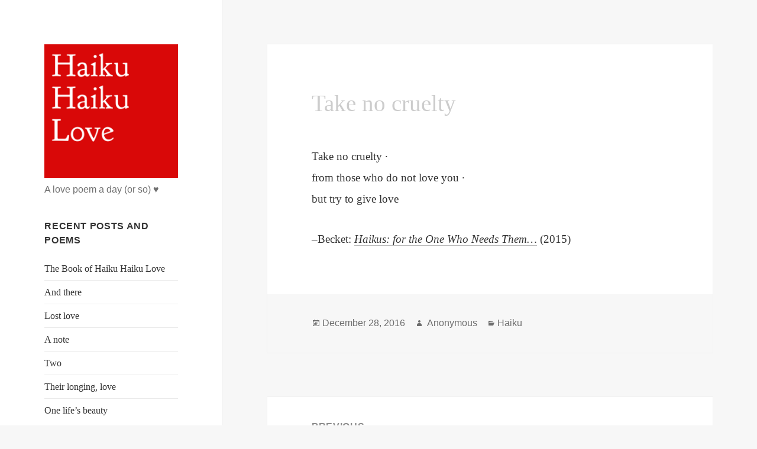

--- FILE ---
content_type: text/html; charset=utf-8
request_url: https://haikuhaikulove.com/2016/take-no-cruelty/
body_size: 2768
content:
<!DOCTYPE html><html class=no-js lang=en><meta content="width=device-width" name=viewport><meta name=theme-color content=#f7f7f7><script>!function(e){e.className=e.className.replace(/\bno-js\b/,"js")}(document.documentElement)</script><title>Take no cruelty · Haiku Haiku Love</title><link href=/2016/take-no-cruelty/ rel=canonical><meta content="Take no cruelty · Haiku Haiku Love" property=og:title><meta content="Take no cruelty · from those who do not love you · but try to give love –Becket: Haikus: for the One Who Needs Them… (2015)" property=og:description><meta content=/2016/take-no-cruelty/ property=og:url><meta content=2016-12-28T11:57:58+00:00 property=article:published_time><meta content=summary name=twitter:card><meta content="Take no cruelty · from those who do not love you · but try to give love –Becket: Haikus: for the One Who Needs Them… (2015)" name=twitter:description><meta content="Take no cruelty · Haiku Haiku Love" name=twitter:title><meta content=@haikuhaikulove name=twitter:site><meta content=@haikuhaikulove name=twitter:creator><script class="yoast-schema-graph yoast-schema-graph--main" type=application/ld+json>{"@context":"https://schema.org","@graph":[{"@type":"Organization","@id":"/#organization","name":"Haiku Haiku Love","url":"/","sameAs":["https://www.facebook.com/haikuhaikulove/","https://www.instagram.com/haikuhaikulove/","https://nitter.net/haikuhaikulove"],"logo":{"@type":"ImageObject","@id":"/#logo","url":"/media/2017/05/logo-alt.png","width":248,"height":248,"caption":"Haiku Haiku Love"},"image":{"@id":"/#logo"}},{"@type":"WebSite","@id":"/#website","url":"/","name":"Haiku Haiku Love","publisher":{"@id":"/#organization"},"potentialAction":{"@type":"SearchAction","target":"/?s={search_term_string}","query-input":"required name=search_term_string"}},{"@type":"WebPage","@id":"/2016/take-no-cruelty/#webpage","url":"/2016/take-no-cruelty/","inLanguage":"en","name":"Take no cruelty · Haiku Haiku Love","isPartOf":{"@id":"/#website"},"datePublished":"2016-12-28T11:57:58+00:00","dateModified":"2016-12-28T11:57:58+00:00"},{"@type":"Article","@id":"/2016/take-no-cruelty/#article","isPartOf":{"@id":"/2016/take-no-cruelty/#webpage"},"author":{"@id":"/#/schema/person/bd3b88bcd3c7331375e6381b8b5fa76b"},"headline":"Take no cruelty","datePublished":"2016-12-28T11:57:58+00:00","dateModified":"2016-12-28T11:57:58+00:00","commentCount":0,"mainEntityOfPage":{"@id":"/2016/take-no-cruelty/#webpage"},"publisher":{"@id":"/#organization"},"articleSection":"Haiku"},{"@type":["Person"],"@id":"/#/schema/person/bd3b88bcd3c7331375e6381b8b5fa76b","name":"Anonymous","image":{"@type":"ImageObject","@id":"/#authorlogo","url":"https://secure.gravatar.com/avatar/8209e636a9463ea93f26d4362399757e?s=96&r=pg","caption":"Anonymous"},"sameAs":[]}]}</script><link href=/feed/ rel=alternate type=application/rss+xml title="Haiku Haiku Love · Feed"><link href="https://d1y62r8iqkdmlm.cloudfront.net/aux/plugins/jetpack/modules/theme-tools/compat/twentyfifteen.css?ver=7.1.1" rel=stylesheet id=twentyfifteen-jetpack-css><link href=https://d1y62r8iqkdmlm.cloudfront.net/aux/themes/twentyfifteen/style.min.css rel=stylesheet id=parent-style-css><link href="https://d1y62r8iqkdmlm.cloudfront.net/aux/themes/twentyfifteen-child/style.min.css?ver=1.0.0" rel=stylesheet id=child-style-css><link href="https://d1y62r8iqkdmlm.cloudfront.net/aux/plugins/jetpack/_inc/genericons/genericons/genericons.css?ver=3.1" rel=stylesheet id=genericons-css><link href=https://d1y62r8iqkdmlm.cloudfront.net/aux/themes/twentyfifteen-child/style.min.css rel=stylesheet id=twentyfifteen-style-css><style id=twentyfifteen-style-inline-css>.post-navigation .nav-next{background-image:url(/media/2016/12/haikuhaikulove.com-2016-the-bigger-the-despair-825x432.png);border-top:0}.post-navigation .nav-next .meta-nav,.post-navigation .nav-next .post-title,.post-navigation .nav-next a:hover .post-title{color:#fff}.post-navigation .nav-next a:before{background-color:rgba(0,0,0,.4)}</style><link href="https://d1y62r8iqkdmlm.cloudfront.net/aux/plugins/jetpack/css/jetpack.css?ver=7.1.1" rel=stylesheet id=jetpack_css-css><script src="https://d1y62r8iqkdmlm.cloudfront.net/aux/includes/js/jquery.js?ver=1.12.4"></script><link href=https://d1y62r8iqkdmlm.cloudfront.net/aux/includes/wlwmanifest.xml rel=wlwmanifest type=application/wlwmanifest+xml><style>html:not(.jetpack-lazy-images-js-enabled):not(.js) .jetpack-lazy-image{display:none}</style><script>document.documentElement.classList.add("jetpack-lazy-images-js-enabled")</script><body class="post-template-default postid-882 single single-format-standard single-post wp-custom-logo"><div class="hfeed site" id=page><a href=#content class="screen-reader-text skip-link">Skip to content</a><div class=sidebar id=sidebar><header class=site-header id=masthead><div class=site-branding><a href=/ class=custom-logo-link rel=home><img alt="Haiku Haiku Love" class="custom-logo jetpack-lazy-image" data-lazy-src="https://d1y62r8iqkdmlm.cloudfront.net/media/2017/05/logo-alt.png?is-pending-load=1" data-lazy-srcset="https://d1y62r8iqkdmlm.cloudfront.net/media/2017/05/logo-alt.png 248w, https://d1y62r8iqkdmlm.cloudfront.net/media/2017/05/logo-alt-150x150.png 150w" src=https://d1y62r8iqkdmlm.cloudfront.net/media/2017/05/logo-alt.png data-temp=/2016/take-no-cruelty/></a><p class=site-title><a href=/ rel=home>Haiku Haiku Love</a><p class=site-description>A love poem a day (or so) ♥</p><button class=secondary-toggle>Menu and widgets</button></div></header><div class=secondary id=secondary><div class=widget-area id=widget-area role=complementary><aside class="widget widget_recent_entries" id=recent-posts-2><h2 class=widget-title>Recent posts and poems</h2><ul><li><a href=/2019/the-book-of-haiku-haiku-love/>The Book of Haiku Haiku Love</a><li><a href=/2019/and-there/>And there</a><li><a href=/2019/lost-love/>Lost love</a><li><a href=/2019/a-note/>A note</a><li><a href=/2019/two/>Two</a><li><a href=/2019/their-longing-love/>Their longing, love</a><li><a href=/2019/one-lifes-beauty/>One life’s beauty</a></ul></aside><aside class="widget widget_pages" id=pages-3><h2 class=widget-title>Also see</h2><ul><li class="page_item page-item-22"><a href=/about/>About</a><li class="page_item page-item-214"><a href=/more/>Recommendations</a><li class="page_item page-item-26"><a href=/contact/>Contact and legal notice</a></ul></aside><aside class="widget widget_wpcom_social_media_icons_widget" id=wpcom_social_media_icons_widget-3><h2 class=widget-title>Social</h2><ul><li><a href=https://www.facebook.com/haikuhaikulove/ class="genericon genericon-facebook" target=_blank><span class=screen-reader-text>View haikuhaikulove’s profile on Facebook</span></a><li><a href=https://nitter.net/haikuhaikulove class="genericon genericon-twitter" target=_blank><span class=screen-reader-text>View haikuhaikulove’s profile on Twitter</span></a><li><a href=https://www.instagram.com/haikuhaikulove/ class="genericon genericon-instagram" target=_blank><span class=screen-reader-text>View haikuhaikulove’s profile on Instagram</span></a></ul></aside><aside class="widget widget_archive" id=archives-2><h2 class=widget-title>Archives</h2><label class=screen-reader-text for=archives-dropdown-2>Archives</label> <select id=archives-dropdown-2 name=archive-dropdown onchange="document.location.href=this.options[this.selectedIndex].value"><option value="">Select Month<option value=/2019/05/>May 2019 (8)<option value=/2019/04/>April 2019 (22)<option value=/2019/03/>March 2019 (27)<option value=/2019/02/>February 2019 (26)<option value=/2019/01/>January 2019 (25)<option value=/2018/12/>December 2018 (15)<option value=/2018/11/>November 2018 (18)<option value=/2018/10/>October 2018 (24)<option value=/2018/09/>September 2018 (13)<option value=/2018/08/>August 2018 (15)<option value=/2018/07/>July 2018 (9)<option value=/2018/06/>June 2018 (10)<option value=/2018/05/>May 2018 (14)<option value=/2018/04/>April 2018 (14)<option value=/2018/03/>March 2018 (16)<option value=/2018/02/>February 2018 (11)<option value=/2018/01/>January 2018 (29)<option value=/2017/12/>December 2017 (31)<option value=/2017/11/>November 2017 (30)<option value=/2017/10/>October 2017 (31)<option value=/2017/09/>September 2017 (29)<option value=/2017/08/>August 2017 (31)<option value=/2017/07/>July 2017 (33)<option value=/2017/06/>June 2017 (30)<option value=/2017/05/>May 2017 (31)<option value=/2017/04/>April 2017 (30)<option value=/2017/03/>March 2017 (31)<option value=/2017/02/>February 2017 (28)<option value=/2017/01/>January 2017 (31)<option value=/2016/12/>December 2016 (32)<option value=/2016/11/>November 2016 (32)<option value=/2016/10/>October 2016 (33)<option value=/2016/09/>September 2016 (31)<option value=/2016/08/>August 2016 (31)<option value=/2016/07/>July 2016 (18)</select></aside></div></div></div><div class=site-content id=content><div class=content-area id=primary><main class=site-main id=main><article class="category-haiku format-standard hentry post post-882 status-publish type-post" id=post-882><header class=entry-header><h1 class=entry-title>Take no cruelty</h1></header><div class=entry-content><p>Take no cruelty ·<br>from those who do not love you ·<br>but try to give love<p>–Becket: <a href="https://www.amazon.com/dp/B00WPWPH72/?tag=haikuhaikulove-20"><cite>Haikus: for the One Who Needs Them…</cite></a> (2015)</div><footer class=entry-footer><span class=posted-on><span class=screen-reader-text>Posted on </span><a href=/2016/take-no-cruelty/ rel=bookmark><time class="entry-date published updated" datetime=2016-12-28T13:57:58+00:00>December 28, 2016</time></a></span><span class=byline><span class="author vcard"><span class=screen-reader-text>Author</span> <a href=/about/ class="fn n url">Anonymous</a></span></span><span class=cat-links><span class=screen-reader-text>Categories </span><a href=/category/haiku/ rel="category tag">Haiku</a></span></footer></article><nav class="navigation post-navigation"><h2 class=screen-reader-text>Post navigation</h2><div class=nav-links><div class=nav-previous><a href=/2016/deep-sadness/ rel=prev><span class=meta-nav aria-hidden=true>Previous</span> <span class=screen-reader-text>Previous post:</span> <span class=post-title>Deep sadness</span></a></div><div class=nav-next><a href=/2016/the-bigger-the-despair/ rel=next><span class=meta-nav aria-hidden=true>Next</span> <span class=screen-reader-text>Next post:</span> <span class=post-title>The bigger the despair</span></a></div></div></nav></main></div></div><footer class=site-footer id=colophon><div class=site-info>Do you like our poetry?️ Check out Haiku Haiku Love’s ebook with <a href="https://www.amazon.com/dp/B07QBLWDWS/?tag=haikuhaikulove-20">the 199 most beautiful poems</a>.</div></footer></div><script src="https://d1y62r8iqkdmlm.cloudfront.net/aux/includes/js/devicepx-jetpack.js?ver=201935"></script><script src="https://d1y62r8iqkdmlm.cloudfront.net/aux/themes/twentyfifteen/js/skip-link-focus-fix.min.js?ver=20141010"></script><script>var screenReaderText={expand:'<span class="screen-reader-text">expand child menu</span>',collapse:'<span class="screen-reader-text">collapse child menu</span>'}</script><script src="https://d1y62r8iqkdmlm.cloudfront.net/aux/themes/twentyfifteen/js/functions.min.js?ver=20150330"></script><script src="https://d1y62r8iqkdmlm.cloudfront.net/aux/plugins/jetpack/_inc/build/lazy-images/js/lazy-images.min.js?ver=7.1.1"></script><script src=https://d1y62r8iqkdmlm.cloudfront.net/aux/includes/js/wp-embed.min.js></script>

--- FILE ---
content_type: text/css; charset=utf-8
request_url: https://d1y62r8iqkdmlm.cloudfront.net/aux/themes/twentyfifteen/style.min.css
body_size: 10872
content:
html,body,div,span,applet,object,iframe,h1,h2,h3,h4,h5,h6,p,blockquote,pre,a,abbr,acronym,address,big,cite,code,del,dfn,em,font,ins,kbd,q,s,samp,small,strike,strong,sub,sup,tt,var,dl,dt,dd,ol,ul,li,fieldset,form,label,legend,table,caption,tbody,tfoot,thead,tr,th,td{font-family:inherit;font-size:100%;font-style:inherit;font-weight:inherit;vertical-align:baseline;border:0;outline:0;margin:0;padding:0}html{box-sizing:border-box;-webkit-text-size-adjust:100%;-ms-text-size-adjust:100%;font-size:62.5%;overflow-y:scroll}*,:before,:after{-webkit-box-sizing:inherit;-moz-box-sizing:inherit;box-sizing:inherit}body{background:#f1f1f1}article,aside,details,figcaption,figure,footer,header,main,nav,section{display:block}ol,ul{list-style:none}table{border-collapse:separate;border-spacing:0}fieldset{min-width:inherit}blockquote:before,blockquote:after,q:before,q:after{content:""}blockquote,q{-webkit-hyphens:none;hyphens:none;quotes:none}a:focus{outline:2px solid rgba(51,51,51,.3)}a:hover,a:active{outline:0}a img{border:0}.social-navigation a:before,.secondary-toggle:before,.dropdown-toggle:after,.bypostauthor>article .fn:after,.comment-reply-title small a:before,.comment-navigation .nav-next a:after,.comment-navigation .nav-previous a:before,.posted-on:before,.byline:before,.cat-links:before,.tags-links:before,.comments-link:before,.entry-format:before,.edit-link:before,.full-size-link:before,.pagination .prev:before,.pagination .next:before,.image-navigation a:before,.image-navigation a:after,.format-link .entry-title a:after,.entry-content .more-link:after,.entry-summary .more-link:after,.author-link:after{-moz-osx-font-smoothing:grayscale;-webkit-font-smoothing:antialiased;font-variant:normal;speak:none;text-align:center;-webkit-text-decoration:inherit;text-decoration:inherit;text-transform:none;vertical-align:top;font-family:Genericons;font-size:16px;font-style:normal;font-weight:400;line-height:1;display:inline-block}body,button,input,select,textarea{color:#333;font-family:Noto Serif,serif;font-size:1.5rem;line-height:1.6}h1,h2,h3,h4,h5,h6{clear:both;font-weight:700}p{margin-bottom:1.6em}b,strong{font-weight:700}dfn,cite,em,i{font-style:italic}blockquote{color:rgba(51,51,51,.7);border-left:4px solid rgba(51,51,51,.7);margin-bottom:1.6667em;padding-left:.7778em;font-size:1.8rem;font-style:italic;line-height:1.6667}blockquote p{margin-bottom:1.6667em}blockquote>p:last-child{margin-bottom:0}blockquote cite,blockquote small{color:#333;font-family:Noto Sans,sans-serif;font-size:1.5rem;line-height:1.6}blockquote em,blockquote i,blockquote cite{font-style:normal}blockquote strong,blockquote b{font-weight:400}address{margin:0 0 1.6em;font-style:italic}code,kbd,tt,var,samp,pre{-webkit-hyphens:none;hyphens:none;font-family:Inconsolata,monospace}pre{white-space:pre;white-space:pre-wrap;word-wrap:break-word;background-color:rgba(0,0,0,.01);border:1px solid rgba(51,51,51,.1);max-width:100%;margin-bottom:1.6em;padding:.8em;line-height:1.2;overflow:auto}abbr[title]{cursor:help;border-bottom:1px dotted rgba(51,51,51,.1)}mark,ins{background-color:#fff9c0;text-decoration:none}sup,sub{vertical-align:baseline;height:0;font-size:75%;line-height:0;position:relative}sup{bottom:1ex}sub{top:.5ex}small{font-size:75%}big{font-size:125%}hr{background-color:rgba(51,51,51,.1);border:0;height:1px;margin-bottom:1.6em}ul,ol{margin:0 0 1.6em 1.3333em}ul{list-style:outside}ol{list-style:decimal}li>ul,li>ol{margin-bottom:0}dl{margin-bottom:1.6em}dt{font-weight:700}dd{margin-bottom:1.6em}table,th,td{border:1px solid rgba(51,51,51,.1)}table{border-collapse:separate;border-spacing:0;table-layout:fixed;border-width:1px 0 0 1px;width:100%;margin:0 0 1.6em}caption,th,td{text-align:left;font-weight:400}th{border-width:0 1px 1px 0;font-weight:700}td{border-width:0 1px 1px 0}th,td{padding:.4em}img{-ms-interpolation-mode:bicubic;vertical-align:middle;border:0;max-width:100%;height:auto}figure{margin:0}del{opacity:.8}::-webkit-input-placeholder{color:rgba(51,51,51,.7);font-family:Noto Sans,sans-serif}:-moz-placeholder-shown{color:rgba(51,51,51,.7);font-family:Noto Sans,sans-serif}::-moz-placeholder{color:rgba(51,51,51,.7);opacity:1;font-family:Noto Sans,sans-serif}:-ms-placeholder-shown{color:rgba(51,51,51,.7);font-family:Noto Sans,sans-serif}button,input,select,textarea{vertical-align:baseline;background-color:#f7f7f7;border-radius:0;max-width:100%;margin:0;font-size:1.6rem;line-height:1.5}button,input{-webkit-hyphens:none;hyphens:none;line-height:normal}input,textarea{color:rgba(51,51,51,.7);background-image:-webkit-linear-gradient(rgba(255,255,255,0),rgba(255,255,255,0));border:1px solid rgba(51,51,51,.1)}input:focus,textarea:focus{color:#333;background-color:#fff;border:1px solid rgba(51,51,51,.3)}input:focus,select:focus{outline:2px solid rgba(51,51,51,.3)}button[disabled],input[disabled],select[disabled],textarea[disabled]{cursor:default;opacity:.5}button{-webkit-appearance:button;color:#fff;cursor:pointer;text-transform:uppercase;background-color:#333;border:0;padding:.7917em 1.5em;font-family:Noto Sans,sans-serif;font-size:1.2rem;font-weight:700}input[type=button]{-webkit-appearance:button;color:#fff;cursor:pointer;text-transform:uppercase;background-color:#333;border:0;padding:.7917em 1.5em;font-family:Noto Sans,sans-serif;font-size:1.2rem;font-weight:700}input[type=reset]{-webkit-appearance:button;color:#fff;cursor:pointer;text-transform:uppercase;background-color:#333;border:0;padding:.7917em 1.5em;font-family:Noto Sans,sans-serif;font-size:1.2rem;font-weight:700}input[type=submit]{-webkit-appearance:button;color:#fff;cursor:pointer;text-transform:uppercase;background-color:#333;border:0;padding:.7917em 1.5em;font-family:Noto Sans,sans-serif;font-size:1.2rem;font-weight:700}button:hover,button:focus{background-color:rgba(51,51,51,.7);outline:0}input[type=button]:hover{background-color:rgba(51,51,51,.7);outline:0}input[type=reset]:hover{background-color:rgba(51,51,51,.7);outline:0}input[type=submit]:hover{background-color:rgba(51,51,51,.7);outline:0}input[type=button]:focus{background-color:rgba(51,51,51,.7);outline:0}input[type=reset]:focus{background-color:rgba(51,51,51,.7);outline:0}input[type=submit]:focus{background-color:rgba(51,51,51,.7);outline:0}input[type=search]{-webkit-appearance:textfield}input[type=search]::-webkit-search-cancel-button{-webkit-appearance:none}input[type=search]::-webkit-search-decoration{-webkit-appearance:none}button::-moz-focus-inner{border:0;padding:0}input::-moz-focus-inner{border:0;padding:0}textarea{width:100%;padding:.375em}input[type=text]{width:100%;padding:.375em}input[type=email]{width:100%;padding:.375em}input[type=url]{width:100%;padding:.375em}input[type=password]{width:100%;padding:.375em}input[type=search]{width:100%;padding:.375em}textarea{vertical-align:top;overflow:auto}textarea:focus{outline:0}input[type=text]:focus{outline:0}input[type=email]:focus{outline:0}input[type=url]:focus{outline:0}input[type=password]:focus{outline:0}input[type=search]:focus{outline:0}.post-password-form{position:relative}.post-password-form label{color:rgba(51,51,51,.7);letter-spacing:.04em;text-transform:uppercase;font-family:Noto Sans,sans-serif;font-size:1.2rem;font-weight:700;line-height:1.5;display:block}.post-password-form input[type=submit]{padding:.7917em;position:absolute;bottom:0;right:0}input[type=checkbox]{padding:0}input[type=radio]{padding:0}.search-form input[type=submit]{padding:0}.widget .search-form input[type=submit]{padding:0}a{color:#333;text-decoration:none}a:hover,a:focus{color:rgba(51,51,51,.7)}.main-navigation a{padding:.8em 0;text-decoration:none;display:block;position:relative}.main-navigation ul{margin:0;list-style:none}.main-navigation ul ul{margin-left:.8em;display:none}.main-navigation ul .toggled-on{display:block}.main-navigation li{border-top:1px solid rgba(51,51,51,.1);position:relative}.main-navigation .current-menu-item>a,.main-navigation .current-menu-ancestor>a{font-weight:700}.main-navigation .nav-menu>ul>li:first-child,.main-navigation .nav-menu>li:first-child{border-top:0}.main-navigation .menu-item-has-children>a{padding-right:48px}.main-navigation .menu-item-description{color:rgba(51,51,51,.7);margin-top:.5em;font-family:Noto Sans,sans-serif;font-size:1.2rem;font-weight:400;line-height:1.5}.no-js .main-navigation ul ul{display:block}.dropdown-toggle{box-sizing:content-box;content:"";text-transform:lowercase;background-color:transparent;border:0;width:42px;height:42px;padding:0;position:absolute;top:3px;right:0}.dropdown-toggle:after{color:#333;content:"";width:42px;font-size:24px;line-height:42px;position:relative;top:0;left:1px}.dropdown-toggle:hover,.dropdown-toggle:focus{background-color:rgba(51,51,51,.1)}.dropdown-toggle:focus{outline:1px solid rgba(51,51,51,.3)}.dropdown-toggle.toggle-on:after{content:""}.social-navigation{margin:9.0909% 0}.social-navigation ul{margin:0 0 -1.6em;list-style:none}.social-navigation li{float:left}.social-navigation a{width:3.2em;height:3.2em;display:block;position:relative}.social-navigation a:before{content:"";font-size:24px;position:absolute;top:0;left:0}.social-navigation a[href*=codepen\.io]:before{content:""}.social-navigation a[href*=digg\.com]:before{content:""}.social-navigation a[href*=dribbble\.com]:before{content:""}.social-navigation a[href*=dropbox\.com]:before{content:""}.social-navigation a[href*=facebook\.com]:before{content:""}.social-navigation a[href*=flickr\.com]:before{content:""}.social-navigation a[href*=foursquare\.com]:before{content:""}.social-navigation a[href*="plus.google.com"]:before{content:""}.social-navigation a[href*=github\.com]:before{content:""}.social-navigation a[href*=instagram\.com]:before{content:""}.social-navigation a[href*=linkedin\.com]:before{content:""}.social-navigation a[href*=pinterest\.com]:before{content:""}.social-navigation a[href*=getpocket\.com]:before{content:""}.social-navigation a[href*=polldaddy\.com]:before{content:""}.social-navigation a[href*=reddit\.com]:before{content:""}.social-navigation a[href*=stumbleupon\.com]:before{content:""}.social-navigation a[href*=tumblr\.com]:before{content:""}.social-navigation a[href*=twitter\.com]:before{content:""}.social-navigation a[href*=vimeo\.com]:before{content:""}.social-navigation a[href*=wordpress\.com]:before,.social-navigation a[href*=wordpress\.org]:before{content:""}.social-navigation a[href*=youtube\.com]:before{content:""}.social-navigation a[href*=mailto\:]:before{content:""}.social-navigation a[href*=spotify\.com]:before{content:""}.social-navigation a[href*=twitch\.tv]:before{content:""}.social-navigation a[href$="/feed/"]:before{content:""}.social-navigation a[href*=path\.com]:before{content:""}.social-navigation a[href*=skype\.com]:before{content:""}.secondary-toggle{text-align:center;background-color:transparent;border:1px solid rgba(51,51,51,.1);width:42px;height:42px;padding:0;position:absolute;top:50%;right:0;overflow:hidden;transform:translateY(-50%)}.secondary-toggle:before{color:#333;content:"";width:40px;line-height:40px}.secondary-toggle:hover,.secondary-toggle:focus{background-color:transparent;border:1px solid rgba(51,51,51,.3);outline:0}.secondary-toggle.toggled-on:before{content:"";font-size:32px;position:relative;top:1px;left:-1px}.post-navigation{background-color:#fff;border-top:1px solid rgba(51,51,51,.1);font-weight:700}.post-navigation a{padding:3.8461% 7.6923%;display:block}.post-navigation span{display:block}.post-navigation .meta-nav{color:rgba(51,51,51,.7);letter-spacing:.04em;text-transform:uppercase;z-index:2;font-family:Noto Sans,sans-serif;font-size:1.2rem;line-height:1.5;position:relative}.post-navigation .post-title{z-index:2;font-family:Noto Serif,serif;font-size:1.8rem;line-height:1.3333;position:relative}.post-navigation .nav-next,.post-navigation .nav-previous{background-position:50%;background-size:cover;position:relative}.post-navigation a:before{content:"";z-index:1;width:100%;height:100%;display:block;position:absolute;top:0;left:0}.post-navigation a:hover:before,.post-navigation a:focus:before{opacity:.5}.post-navigation .meta-nav{opacity:.8}.post-navigation div+div{border-top:1px solid rgba(51,51,51,.1)}.pagination{background-color:#fff;border-top:1px solid rgba(51,51,51,.1);font-family:Noto Sans,sans-serif}.pagination .nav-links{text-align:center;min-height:3.2em;position:relative}.pagination .current .screen-reader-text{position:static!important}.pagination .page-numbers{padding:0 .6667em;line-height:3.2em;display:none}.pagination .page-numbers.current{text-transform:uppercase}.pagination .current{font-weight:700;display:inline-block}.pagination .prev,.pagination .next{-webkit-tap-highlight-color:rgba(255,255,255,.3);color:#fff;background-color:#333;width:48px;height:48px;padding:0;display:inline-block;position:absolute;overflow:hidden}.pagination .prev:before,.pagination .next:before{width:48px;height:48px;font-size:32px;line-height:48px;position:relative}.pagination .prev:hover,.pagination .prev:focus,.pagination .next:hover,.pagination .next:focus{background-color:rgba(51,51,51,.7)}.pagination .prev{left:0}.pagination .prev:before{content:"";left:-1px}.pagination .next{right:0}.pagination .next:before{content:"";right:-1px}.image-navigation,.comment-navigation{color:rgba(51,51,51,.7);text-transform:uppercase;font-family:Noto Sans,sans-serif;font-size:1.2rem;font-weight:700;line-height:1.5}.image-navigation a,.comment-navigation a{color:rgba(51,51,51,.7)}.image-navigation a:hover,.image-navigation a:focus,.comment-navigation a:hover,.comment-navigation a:focus{color:#333}.image-navigation .nav-previous:not(:empty),.image-navigation .nav-next:not(:empty),.comment-navigation .nav-previous:not(:empty),.comment-navigation .nav-next:not(:empty){display:inline-block}.image-navigation .nav-previous:not(:empty)+.nav-next:not(:empty):before,.comment-navigation .nav-previous:not(:empty)+.nav-next:not(:empty):before{content:"∕";margin:0 .7em;font-weight:400}.image-navigation .nav-previous a:before,.comment-navigation .nav-previous a:before{content:"";margin-right:.2em;position:relative}.image-navigation .nav-next a:after,.comment-navigation .nav-next a:after{content:"";margin-left:.2em;position:relative}.comment-navigation{border-top:1px solid rgba(51,51,51,.1);border-bottom:1px solid rgba(51,51,51,.1);padding:2em 0}.comments-title+.comment-navigation{border-bottom:0}.image-navigation{padding:0 7.6923%}.image-navigation .nav-previous:not(:empty),.image-navigation .nav-next:not(:empty){margin-bottom:2em}.says,.screen-reader-text{clip:rect(1px,1px,1px,1px);width:1px;height:1px;overflow:hidden;position:absolute!important}.site .skip-link{color:#21759b;text-transform:none;background-color:#f1f1f1;outline:none;padding:15px 23px 14px;font:700 14px Noto Sans,sans-serif;text-decoration:none;display:block;top:-9999em;left:-9999em;box-shadow:0 0 1px 1px rgba(0,0,0,.2)}.logged-in .site .skip-link{font:700 14px Open Sans,sans-serif;box-shadow:0 0 2px 2px rgba(0,0,0,.6)}.site .skip-link:focus{clip:auto;z-index:100000;width:auto;height:auto;top:7px;left:6px}.alignleft{float:left;display:inline}.alignright{float:right;display:inline}.aligncenter{margin-left:auto;margin-right:auto;display:block}blockquote.alignleft,.wp-caption.alignleft,img.alignleft{margin:.4em 1.6em 1.6em 0}blockquote.alignright,.wp-caption.alignright,img.alignright{margin:.4em 0 1.6em 1.6em}blockquote.aligncenter,.wp-caption.aligncenter,img.aligncenter{clear:both;margin-top:.4em;margin-bottom:1.6em}.wp-caption.alignleft,.wp-caption.alignright,.wp-caption.aligncenter{margin-bottom:1.2em}.clear:before,.clear:after,.site:before,.site:after,.entry-content:before,.entry-content:after,.comment-content:before,.comment-content:after,.site-content:before,.site-content:after,.nav-links:before,.nav-links:after,.comment-navigation:before,.comment-navigation:after,.social-navigation ul:before,.social-navigation ul:after,.textwidget:before,.textwidget:after{content:"";display:table}.clear:after,.site:after,.entry-content:after,.comment-content:after,.site-content:after,.nav-links:after,.comment-navigation:after,.social-navigation ul:after,.textwidget:after{clear:both}.site-header{background-color:#fff;border-bottom:1px solid rgba(51,51,51,.1);padding:7.6923%}.site-branding{min-height:2em;padding-right:60px;position:relative}.site-title{margin-bottom:0;font-family:Noto Sans,sans-serif;font-size:2.2rem;font-weight:700;line-height:1.3636}.custom-logo{width:auto;max-height:84px}.wp-custom-logo .site-title{margin-top:.545455em}.site-description{opacity:.7;margin:.5em 0 0;font-family:Noto Sans,sans-serif;font-size:1.2rem;font-weight:400;line-height:1.5;display:none}.widget{color:rgba(51,51,51,.7);-webkit-hyphens:auto;hyphens:auto;word-wrap:break-word;width:100%;margin:0 auto 9.0909%}.widget pre{line-height:1.2}.widget button,.widget input,.widget select,.widget textarea{font-size:1.6rem;line-height:1.5}.widget button,.widget input{line-height:normal}.widget button{padding:.7917em 1.5833em;font-size:1.2rem}.widget input[type=button]{padding:.7917em 1.5833em;font-size:1.2rem}.widget input[type=reset]{padding:.7917em 1.5833em;font-size:1.2rem}.widget input[type=submit]{padding:.7917em 1.5833em;font-size:1.2rem}.widget textarea{padding:.375em}.widget input[type=text]{padding:.375em}.widget input[type=email]{padding:.375em}.widget input[type=url]{padding:.375em}.widget input[type=password]{padding:.375em}.widget input[type=search]{padding:.375em}.widget-title{color:#333;letter-spacing:.04em;text-transform:uppercase;margin:0 0 1.6em;font-family:Noto Sans,sans-serif}.widget>:last-child{margin-bottom:0}.widget_calendar table{margin:0}.widget_calendar td,.widget_calendar th{text-align:center;padding:0;line-height:2.3333}.widget_calendar caption{letter-spacing:.04em;text-transform:uppercase;margin:0 0 1.6em;font-family:Noto Serif,serif;font-weight:700}.widget_calendar tbody a{-webkit-tap-highlight-color:rgba(255,255,255,.3);color:#fff;background-color:#333;font-weight:700;display:block}.widget_calendar tbody a:hover,.widget_calendar tbody a:focus{color:#fff;background-color:rgba(51,51,51,.7)}.widget_archive a,.widget_categories a,.widget_links a,.widget_meta a,.widget_nav_menu a,.widget_pages a,.widget_recent_comments a,.widget_recent_entries a{border:0}.widget_archive ul,.widget_categories ul,.widget_links ul,.widget_meta ul,.widget_nav_menu ul,.widget_pages ul,.widget_recent_comments ul,.widget_recent_entries ul{margin:0;list-style:none}.widget_archive li,.widget_categories li,.widget_links li,.widget_meta li,.widget_nav_menu li,.widget_pages li,.widget_recent_comments li,.widget_recent_entries li{border-top:1px solid rgba(51,51,51,.1);padding:.7667em 0}.widget_archive li:first-child,.widget_categories li:first-child,.widget_links li:first-child,.widget_meta li:first-child,.widget_nav_menu li:first-child,.widget_pages li:first-child,.widget_recent_comments li:first-child,.widget_recent_entries li:first-child{border-top:0;padding-top:0}.widget_archive li:last-child,.widget_categories li:last-child,.widget_links li:last-child,.widget_meta li:last-child,.widget_nav_menu li:last-child,.widget_pages li:last-child,.widget_recent_comments li:last-child,.widget_recent_entries li:last-child{padding-bottom:0}.widget_categories .children,.widget_nav_menu .sub-menu,.widget_pages .children{border-top:1px solid rgba(51,51,51,.1);margin:.7667em 0 0 .8em;padding-top:.7667em}.widget_recent_entries .post-date{display:block}.widget_rss ul{margin:0;list-style:none}.widget_rss li{margin-bottom:1.6em}.widget_rss ul:last-child,.widget_rss li:last-child{margin-bottom:0}.widget_rss .rsswidget{border:0;font-weight:700}.widget_rss .rsswidget img{margin-top:-4px}.widget_rss .rss-date,.widget_rss cite{opacity:.8;font-family:Noto Sans,sans-serif;font-size:1.2rem;font-style:normal;line-height:2;display:block}.textwidget>:last-child{margin-bottom:0}.textwidget a{border-bottom:1px solid #333}.textwidget a:hover,.textwidget a:focus{border-bottom:0}.textwidget ul,.textwidget ol{margin-left:1.6em}.tagcloud ul{list-style-type:none}.tagcloud ul li{display:inline-block}.secondary{background-color:#fff;padding:0 7.6923%;display:none}.secondary.toggled-on{border-top:1px solid transparent;border-bottom:1px solid transparent;display:block}.widget-area{margin:9.0909% auto 0}.site-footer{background-color:#fff;border-top:1px solid rgba(51,51,51,.1);padding:3.84615% 7.6923%}.hentry{background-color:#fff;padding-top:7.6923%;position:relative}.hentry.has-post-thumbnail{padding-top:0}.hentry.sticky:not(.has-post-thumbnail){padding-top:-webkit-calc(7.6923% + 24px);padding-top:calc(7.6923% + 24px)}.hentry+.hentry{border-top:1px solid rgba(51,51,51,.1)}.post-thumbnail{border:0;margin-bottom:2.4em;display:block}.post-thumbnail img{margin:0 auto;display:block}a.post-thumbnail:hover,a.post-thumbnail:focus{opacity:.85}.entry-header{padding:0 7.6923%}.entry-title{margin-bottom:.9231em;font-size:2.6rem;line-height:1.1538}.entry-content,.entry-summary{padding:0 7.6923% 7.6923%}.entry-content>:last-child,.entry-summary>:last-child{margin-bottom:0}.entry-content,.entry-summary,.page-content,.comment-content{-webkit-hyphens:auto;hyphens:auto;word-wrap:break-word}.entry-content h1,.entry-summary h1,.page-content h1,.comment-content h1{margin-top:1.8462em;margin-bottom:.9231em;font-size:2.6rem;line-height:1.1538}.entry-content h2,.entry-summary h2,.page-content h2,.comment-content h2{margin-top:2.1818em;margin-bottom:1.0909em;font-size:2.2rem;line-height:1.3636}.entry-content h3,.entry-summary h3,.page-content h3,.comment-content h3{margin-top:2.6667em;margin-bottom:1.3333em;font-size:1.8rem;line-height:1.3333}.entry-content h4,.entry-content h5,.entry-content h6,.entry-summary h4,.entry-summary h5,.entry-summary h6,.page-content h4,.page-content h5,.page-content h6,.comment-content h4,.comment-content h5,.comment-content h6{margin-top:3.2em;margin-bottom:1.6em;font-size:1.5rem;line-height:1.2}.entry-content h5,.entry-content h6,.entry-summary h5,.entry-summary h6,.page-content h5,.page-content h6,.comment-content h5,.comment-content h6{letter-spacing:.1em;text-transform:uppercase}.entry-content>h1:first-child,.entry-content>h2:first-child,.entry-content>h3:first-child,.entry-content>h4:first-child,.entry-content>h5:first-child,.entry-content>h6:first-child,.entry-summary>h1:first-child,.entry-summary>h2:first-child,.entry-summary>h3:first-child,.entry-summary>h4:first-child,.entry-summary>h5:first-child,.entry-summary>h6:first-child,.page-content>h1:first-child,.page-content>h2:first-child,.page-content>h3:first-child,.page-content>h4:first-child,.page-content>h5:first-child,.page-content>h6:first-child,.comment-content>h1:first-child,.comment-content>h2:first-child,.comment-content>h3:first-child,.comment-content>h4:first-child,.comment-content>h5:first-child,.comment-content>h6:first-child{margin-top:0}.entry-content a,.entry-summary a,.page-content a,.comment-content a,.pingback .comment-body>a{border-bottom:1px solid #333}.entry-content a:hover,.entry-content a:focus,.entry-summary a:hover,.entry-summary a:focus,.page-content a:hover,.page-content a:focus,.comment-content a:hover,.comment-content a:focus,.pingback .comment-body>a:hover,.pingback .comment-body>a:focus{border-bottom:0}.entry-content a img,.entry-summary a img,.page-content a img,.comment-content a img{display:block}.entry-content .more-link,.entry-summary .more-link:after{white-space:nowrap}.entry-content .more-link:after,.entry-summary .more-link:after{content:"";font-size:16px;position:relative;top:5px}.author-info{border-top:1px solid rgba(51,51,51,.1);margin:0 7.6923%;padding:7.6923% 0}.author-info .avatar{float:left;width:36px;height:36px;margin:0 1.6em 1.6em 0}.author-heading{color:rgba(51,51,51,.7);letter-spacing:.04em;text-transform:uppercase;margin-bottom:1.5em;font-family:Noto Sans,sans-serif;font-size:1.2rem}.author-title{clear:none}.author-bio{padding-bottom:1px;font-size:1.2rem;line-height:1.5;overflow:hidden}.author-description{-webkit-hyphens:auto;hyphens:auto;word-wrap:break-word}.author-description a{border-bottom:1px solid #333}.author-description a:hover,.author-description a:focus{border-bottom:0}.author-description>:last-child{margin-bottom:0}.author-link{white-space:nowrap}.author-link:after{content:"";position:relative;top:1px}.entry-footer{color:rgba(51,51,51,.7);background-color:#f7f7f7;padding:3.8461% 7.6923%;font-family:Noto Sans,sans-serif;font-size:1.2rem;line-height:1.5}.entry-footer a{color:rgba(51,51,51,.7);border-bottom:1px solid transparent}.entry-footer a:hover{border-bottom:1px solid #333}.entry-footer a:hover,.entry-footer a:focus{color:#333}.sticky-post{color:#fff;letter-spacing:.04em;text-transform:uppercase;background-color:#333;padding:.25em .5em;font-weight:700;position:absolute;top:0}.updated:not(.published),.sticky .posted-on{display:none}.posted-on:before,.byline:before,.cat-links:before,.tags-links:before,.comments-link:before,.entry-format:before,.edit-link:before,.full-size-link:before{margin-right:2px;position:relative}.posted-on,.byline,.cat-links,.tags-links,.comments-link,.entry-format,.full-size-link{margin-right:1em}.format-aside .entry-format:before{content:""}.format-image .entry-format:before{content:""}.format-gallery .entry-format:before{content:""}.format-video .entry-format:before{content:""}.format-status .entry-format:before{content:""}.format-quote .entry-format:before{content:""}.format-link .entry-format:before{content:""}.format-chat .entry-format:before{content:""}.format-audio .entry-format:before{content:""}.posted-on:before{content:""}.byline:before{content:""}.cat-links:before{content:""}.tags-links:before{content:""}.comments-link:before{content:""}.full-size-link:before{content:""}.edit-link:before{content:""}.comments-link,.edit-link{white-space:nowrap}.page-header{background-color:#fff;border-bottom:1px solid rgba(51,51,51,.1);padding:7.6923%}.page-title{font-family:Noto Serif,serif;font-size:1.8rem;line-height:1.3333}.taxonomy-description{color:rgba(51,51,51,.7);padding-top:.4em}.taxonomy-description a{border-bottom:1px solid #333}.taxonomy-description a:hover,.taxonomy-description a:focus{border-bottom:0}.taxonomy-description>:last-child{margin-bottom:0}.page-content{background-color:#fff;padding:7.6923%}.page-content>:last-child{margin-bottom:0}.page-links{clear:both;margin-bottom:1.3333em;font-family:Noto Sans,sans-serif}.page-links a,.page-links>span{text-align:center;border:1px solid rgba(51,51,51,.1);width:2em;height:2em;margin:0 .3333em .3333em 0;font-size:1.2rem;line-height:2;display:inline-block}.page-links a{-webkit-tap-highlight-color:rgba(255,255,255,.3);color:#fff;background-color:#333;border-color:#333}.page-links a:hover,.page-links a:focus{color:#fff;background-color:rgba(51,51,51,.7);border-color:transparent}.page-links>.page-links-title{color:rgba(51,51,51,.7);border:0;width:auto;height:auto;margin:0;padding-right:.5em}.entry-attachment{margin-bottom:1.6em}.type-attachment .entry-title{-webkit-hyphens:auto;hyphens:auto;word-wrap:break-word}.entry-caption{color:rgba(51,51,51,.7);-webkit-hyphens:auto;hyphens:auto;word-wrap:break-word;padding-top:.5em;font-family:Noto Sans,sans-serif;font-size:1.2rem;line-height:1.5}.entry-caption>:last-child{margin-bottom:0}.format-aside .entry-title,.format-image .entry-title,.format-video .entry-title,.format-quote .entry-title,.format-gallery .entry-title,.format-status .entry-title,.format-link .entry-title,.format-audio .entry-title,.format-chat .entry-title{margin-bottom:1.3333em;font-size:1.8rem;line-height:1.3333}.format-link .entry-title a:after{content:"";width:24px;height:24px;font-size:24px;position:relative;top:0}.blog .format-status .entry-title,.archive .format-status .entry-title{display:none}.comments-area{background-color:#fff;border-top:1px solid rgba(51,51,51,.1);padding:7.6923%}.comments-area>:last-child{margin-bottom:0}.comment-list+.comment-respond{border-top:1px solid rgba(51,51,51,.1)}.comment-list+.comment-respond,.comment-navigation+.comment-respond{padding-top:1.6em}.comments-title,.comment-reply-title{font-family:Noto Serif,serif;font-size:1.8rem;line-height:1.3333}.comments-title{margin-bottom:1.3333em}.comment-list{margin:0;list-style:none}.comment-list article,.comment-list .pingback,.comment-list .trackback{border-top:1px solid rgba(51,51,51,.1);padding:1.6em 0}.comment-list .children{margin:0;list-style:none}.comment-list .children>li{padding-left:.8em}.comment-author{color:rgba(51,51,51,.7);margin-bottom:.4em}.comment-author a:hover{border-bottom:1px solid rgba(51,51,51,.7)}.comment-author .avatar{float:left;width:24px;height:24px;margin-right:.8em}.bypostauthor>article .fn:after{content:"";position:relative;top:5px;left:3px}.comment-metadata,.pingback .edit-link{color:rgba(51,51,51,.7);font-family:Noto Sans,sans-serif;font-size:1.2rem;line-height:1.5}.comment-metadata a,.pingback .edit-link a{color:rgba(51,51,51,.7)}.comment-metadata a:hover,.pingback .edit-link a:hover{border-bottom:1px solid #333}.comment-metadata a:hover,.comment-metadata a:focus,.pingback .edit-link a:hover,.pingback .edit-link a:focus{color:#333}.comment-metadata{margin-bottom:1.6em}.comment-metadata .edit-link,.pingback .edit-link{margin-left:1em}.pingback .edit-link:before{top:5px}.comment-content ul,.comment-content ol{margin:0 0 1.6em 1.3333em}.comment-content li>ul,.comment-content li>ol,.comment-content>:last-child{margin-bottom:0}.comment-list .reply{font-size:1.2rem}.comment-list .reply a{color:rgba(51,51,51,.7);text-transform:uppercase;border:1px solid rgba(51,51,51,.1);margin-top:2em;padding:.4167em .8333em;font-family:Noto Sans,sans-serif;font-weight:700;line-height:1;display:inline-block}.comment-list .reply a:hover,.comment-list .reply a:focus{color:#333;border-color:#333;outline:0}.comment-form{padding-top:1.6em}.comment-form label{color:rgba(51,51,51,.7);letter-spacing:.04em;text-transform:uppercase;font-family:Noto Sans,sans-serif;font-size:1.2rem;font-weight:700;line-height:1.5;display:block}.comment-form input[type=text]{width:100%}.comment-form input[type=email]{width:100%}.comment-form input[type=url]{width:100%}.comment-form input[type=submit]{width:100%}.comment-notes,.comment-awaiting-moderation,.logged-in-as,.form-allowed-tags{color:rgba(51,51,51,.7);margin-bottom:2em;font-family:Noto Sans,sans-serif;font-size:1.2rem;line-height:1.5}.logged-in-as a:hover{border-bottom:1px solid #333}.no-comments{color:rgba(51,51,51,.7);border-top:1px solid rgba(51,51,51,.1);padding-top:1.6em;font-family:Noto Sans,sans-serif;font-weight:700}.comment-navigation+.no-comments{border-top:0}.form-allowed-tags code{font-family:Inconsolata,monospace}.form-submit{margin-bottom:0}.required{color:#c0392b}.comment-reply-title small{font-size:100%}.comment-reply-title small a{float:right;border:0;width:26px;height:32px;overflow:hidden}.comment-reply-title small a:before{content:"";font-size:32px;position:relative;top:-3px}.comment-form #wp-comment-cookies-consent{margin:0 10px 0 0}.comment-form .comment-form-cookies-consent label{letter-spacing:0;text-transform:none;font-size:1.2rem;font-weight:400;display:inline}.site-info{color:rgba(51,51,51,.7);font-size:1.2rem;line-height:1.5}.site-info a{color:rgba(51,51,51,.7);border-bottom:1px solid transparent}.site-info a:hover{border-bottom:1px solid #333}.site-info a:hover,.site-info a:focus{color:#333}.site-info span[role=separator]{padding:0 .25em 0 .5em}.site-info span[role=separator]:before{content:"/"}.site .avatar{border-radius:50%}.page-content img.wp-smiley,.entry-content img.wp-smiley,.comment-content img.wp-smiley{border:none;margin-top:0;margin-bottom:0;padding:0}audio,canvas{display:inline-block}embed,iframe,object,video{vertical-align:middle;max-width:100%;margin-bottom:1.6em}p>embed,p>iframe,p>object,p>video{margin-bottom:0}.wp-audio-shortcode,.wp-video,.wp-playlist.wp-audio-playlist{margin-top:0;margin-bottom:1.6em;font-size:1.5rem}.wp-playlist.wp-playlist{padding-bottom:0}.wp-playlist .wp-playlist-tracks{margin-top:0}.wp-playlist-item .wp-playlist-caption{border-bottom:0;padding:10px 0}.wp-playlist-item .wp-playlist-item-length{top:10px}.wp-caption{max-width:100%;margin-bottom:1.6em}.wp-caption img[class*=wp-image-]{margin:0;display:block}.wp-caption-text{color:rgba(51,51,51,.7);padding:.5em 0;font-family:Noto Sans,sans-serif;font-size:1.2rem;line-height:1.5}.gallery{margin-bottom:1.6em}.gallery-item{text-align:center;vertical-align:top;width:100%;padding:1.79104%;display:inline-block}.gallery-columns-2 .gallery-item{max-width:50%}.gallery-columns-3 .gallery-item{max-width:33.33%}.gallery-columns-4 .gallery-item{max-width:25%}.gallery-columns-5 .gallery-item{max-width:20%}.gallery-columns-6 .gallery-item{max-width:16.66%}.gallery-columns-7 .gallery-item{max-width:14.28%}.gallery-columns-8 .gallery-item{max-width:12.5%}.gallery-columns-9 .gallery-item{max-width:11.11%}.gallery-icon img{margin:0 auto}.gallery-caption{color:rgba(51,51,51,.7);padding:.5em 0;font-family:Noto Sans,sans-serif;font-size:1.2rem;line-height:1.5;display:block}.gallery-columns-6 .gallery-caption,.gallery-columns-7 .gallery-caption,.gallery-columns-8 .gallery-caption,.gallery-columns-9 .gallery-caption{display:none}.widecolumn{background-color:#fff;padding:7.6923%}.widecolumn .mu_register{width:auto}.widecolumn .mu_alert{margin-bottom:1.6em}.widecolumn form,.widecolumn .mu_register form{margin-top:0}.widecolumn h2{margin-bottom:.9231em;font-size:2.6rem;line-height:1.1538}.widecolumn p{margin:1.6em 0}.widecolumn p+h2{margin-top:1.8462em}.widecolumn label,.widecolumn .mu_register label{color:rgba(51,51,51,.7);letter-spacing:.04em;text-transform:uppercase;font-family:Noto Sans,sans-serif;font-size:1.2rem;font-weight:700;line-height:1.5}.widecolumn .mu_register label{margin:2em 0 0}.widecolumn #key,.widecolumn .mu_register #blog_title,.widecolumn .mu_register #user_email,.widecolumn .mu_register #blogname,.widecolumn .mu_register #user_name{width:100%;font-size:1.6rem}.widecolumn .mu_register #blogname{margin:0}.widecolumn .mu_register #blog_title,.widecolumn .mu_register #user_email,.widecolumn .mu_register #user_name{margin:0 0 .375em}.widecolumn #submit{width:100%;margin:0;font-size:1.2rem}.widecolumn .mu_register input[type=submit]{width:100%;margin:0;font-size:1.2rem}.widecolumn .mu_register .prefix_address,.widecolumn .mu_register .suffix_address{font-size:inherit}.widecolumn .mu_register>:last-child,.widecolumn form>:last-child{margin-bottom:0}@-ms-viewport{width:device-width}@viewport{width:device-width}@media screen and (min-width:38.75em){ul,ol{margin-left:0}li>ul,li>ol,blockquote>ul,blockquote>ol{margin-left:1.3333em}blockquote{margin-left:-1em}blockquote>blockquote{margin-left:0}.site-branding{min-height:3.2em}.site-title{font-size:2.2rem;line-height:1.0909}.site-description{display:block}.secondary{margin:7.6923% 7.6923% 0;padding:7.6923% 7.6923% 0;box-shadow:0 0 1px rgba(0,0,0,.15)}.main-navigation{margin-bottom:11.1111%}.main-navigation ul{border-top:1px solid rgba(51,51,51,.1);border-bottom:1px solid rgba(51,51,51,.1)}.main-navigation ul ul{border-top:0;border-bottom:0}.social-navigation{margin-top:0;margin-bottom:11.1111%}.widget-area{margin-top:0}.widget{margin-bottom:11.1111%}.site-main{padding:7.6923% 0}.hentry.sticky:not(.has-post-thumbnail){padding-top:inherit}.hentry,.page-header,.page-content{margin:0 7.6923%;box-shadow:0 0 1px rgba(0,0,0,.15)}.hentry+.hentry,.page-header+.hentry,.page-header+.page-content{margin-top:7.6923%}.hentry+.hentry{border-top:0}.post-thumbnail{margin-bottom:2.4em}.entry-header{padding:0 9.0909%}.entry-content,.entry-summary{padding:0 9.0909% 9.0909%}.entry-footer{padding:4.5454% 9.0909%}.page-header{border-bottom:0;border-left:7px solid #333;padding:3.8461% 7.6923%}.page-title,.taxonomy-description{margin-left:-7px}.page-content{padding:9.0909%}.site-footer{border-top:0;margin:0 7.6923%;padding:3.84615% 7.6923%;box-shadow:0 0 1px rgba(0,0,0,.15)}.post-navigation{border-top:0;margin:7.6923% 7.6923% 0;box-shadow:0 0 1px rgba(0,0,0,.15)}.post-navigation a{padding:4.5454% 9.0909%}.pagination{border-top:0;margin:7.6923% 7.6923% 0;padding:0;box-shadow:0 0 1px rgba(0,0,0,.15)}.pagination .current .screen-reader-text{position:absolute!important}.pagination .page-numbers{display:inline-block}.image-navigation{padding:0 9.0909%}.comments-area{border-top:0;margin:7.6923% 7.6923% 0;box-shadow:0 0 1px rgba(0,0,0,.15)}.comment-content ul,.comment-content ol{margin-left:0}.comment-content li>ul,.comment-content li>ol,.comment-content blockquote>ul,.comment-content blockquote>ol{margin-left:1.3333em}.widecolumn{margin:7.6923%;box-shadow:0 0 1px rgba(0,0,0,.15)}}@media screen and (min-width:46.25em){body,button,input,select,textarea{font-size:1.7rem;line-height:1.6471}button,input{line-height:normal}p,address,pre,hr,ul,ol,dl,dd,table{margin-bottom:1.6471em}blockquote{margin-bottom:1.75em;margin-left:-1.05em;padding-left:.85em;font-size:2rem;line-height:1.75}blockquote p{margin-bottom:1.75em}blockquote cite,blockquote small{font-size:1.7rem;line-height:1.6471}pre{line-height:1.2353}button,.widecolumn #submit{padding:.8214em 1.6429em;font-size:1.4rem}input[type=button]{padding:.8214em 1.6429em;font-size:1.4rem}input[type=reset]{padding:.8214em 1.6429em;font-size:1.4rem}input[type=submit]{padding:.8214em 1.6429em;font-size:1.4rem}.post-password-form input[type=submit]{padding:.8214em 1.6429em;font-size:1.4rem}.widecolumn .mu_register input[type=submit]{padding:.8214em 1.6429em;font-size:1.4rem}textarea{padding:.5em}input[type=text]{padding:.5em}input[type=email]{padding:.5em}input[type=url]{padding:.5em}input[type=password]{padding:.5em}input[type=search]{padding:.5em}.main-navigation{font-size:1.4rem;line-height:1.5}.main-navigation a{padding:1em 0}.main-navigation ul ul{margin-left:1em}.main-navigation .menu-item-description{font-size:1.4rem;line-height:1.5}.social-navigation ul{margin-bottom:-1.4706em}.social-navigation a{width:2.8824em;height:2.8824em}.secondary-toggle{width:56px;height:56px}.secondary-toggle:before{width:54px;line-height:54px}.post-password-form label,.post-navigation .meta-nav,.image-navigation,.comment-navigation,.author-heading,.author-bio,.entry-footer,.page-links a,.page-links span,.comment-metadata,.pingback .edit-link,.comment-list .reply,.comment-notes,.comment-awaiting-moderation,.logged-in-as,.comment-form label,.comment-form .comment-form-cookies-consent label,.form-allowed-tags,.site-info,.wp-caption-text,.gallery-caption,.entry-caption,.widecolumn label,.widecolumn .mu_register label{font-size:1.4rem}.pagination .nav-links{min-height:3.2941em}.pagination .page-numbers{padding:0 .8235em;line-height:3.2941em}.pagination .prev,.pagination .next{width:56px;height:56px;padding:0}.pagination .prev:before,.pagination .next:before{width:56px;height:56px;line-height:56px}.image-navigation .nav-previous a:before,.image-navigation .nav-next a:after,.comment-navigation .nav-previous a:before,.comment-navigation .nav-next a:after{top:2px}blockquote.alignleft,.wp-caption.alignleft,img.alignleft{margin:.4118em 1.6471em 1.6471em 0}blockquote.alignright,.wp-caption.alignright,img.alignright{margin:.4118em 0 1.6471em 1.6471em}blockquote.aligncenter,.wp-caption.aligncenter,img.aligncenter{margin-top:.4118em;margin-bottom:1.6471em}.wp-caption.alignleft,.wp-caption.alignright,.wp-caption.aligncenter{margin-bottom:1.2353em}.site-branding{min-height:3.7059em;padding-right:66px}.site-title{font-size:2.9rem;line-height:1.2069}.custom-logo{max-height:105px}.wp-custom-logo .site-title{margin-top:.482759em}.site-description{font-size:1.4rem}.widget{font-size:1.4rem;line-height:1.5}.widget p,.widget address,.widget hr,.widget ul,.widget ol,.widget dl,.widget dd,.widget table,.widget pre{margin-bottom:1.5em}.widget li>ul,.widget li>ol{margin-bottom:0}.widget blockquote{margin-bottom:1.6471em;margin-left:-1.2353em;padding-left:1em;font-size:1.7rem;line-height:1.6471}.widget blockquote p{margin-bottom:1.6471em}.widget blockquote cite,.widget blockquote small{font-size:1.4rem;line-height:1.5}.widget blockquote>blockquote{margin-left:0}.widget pre{padding:.75em;line-height:1.5}.widget button,.widget input,.widget select,.widget textarea{line-height:1.75}.widget button,.widget input{line-height:normal}.widget button{padding:.8214em 1.6429em;font-size:1.4rem}.widget input[type=button]{padding:.8214em 1.6429em;font-size:1.4rem}.widget input[type=reset]{padding:.8214em 1.6429em;font-size:1.4rem}.widget input[type=submit]{padding:.8214em 1.6429em;font-size:1.4rem}.widget textarea{padding:.5625em}.widget input[type=text]{padding:.5625em}.widget input[type=email]{padding:.5625em}.widget input[type=url]{padding:.5625em}.widget input[type=password]{padding:.5625em}.widget input[type=search]{padding:.5625em}.widget blockquote.alignleft,.widget .wp-caption.alignleft,.widget img.alignleft{margin:.5em 1.5em 1.5em 0}.widget blockquote.alignright,.widget .wp-caption.alignright,.widget img.alignright{margin:.5em 0 1.5em 1.5em}.widget blockquote.aligncenter,.widget .wp-caption.aligncenter,.widget img.aligncenter{margin-top:.5em;margin-bottom:1.5em}.widget .wp-caption.alignleft,.widget .wp-caption.alignright,.widget .wp-caption.aligncenter{margin-bottom:1em}.widget-title{margin:0 0 1.5em}.widget_calendar td,.widget_calendar th{line-height:2.9286}.widget_calendar caption{margin:0 0 1.5em}.widget_archive li,.widget_categories li,.widget_links li,.widget_meta li,.widget_nav_menu li,.widget_pages li,.widget_recent_comments li,.widget_recent_entries li{padding:.9643em 0}.widget_categories .children,.widget_nav_menu .sub-menu,.widget_pages .children{margin:.9643em 0 0 1em;padding-top:.9643em}.widget_rss li{margin-bottom:1.5em}.widget_rss .rss-date,.widget_rss cite{line-height:1.75}.post-thumbnail{margin-bottom:3em}.entry-title,.widecolumn h2{margin-bottom:1.2em;font-size:3.5rem;line-height:1.2}.entry-content h1,.entry-summary h1,.page-content h1,.comment-content h1{margin-top:1.6em;margin-bottom:.8em;font-size:3.5rem;line-height:1.2}.entry-content h2,.entry-summary h2,.page-content h2,.comment-content h2{margin-top:1.931em;margin-bottom:.9655em;font-size:2.9rem;line-height:1.2069}.entry-content h3,.entry-summary h3,.page-content h3,.comment-content h3{margin-top:2.3333em;margin-bottom:1.1667em;font-size:2.4rem;line-height:1.1667}.entry-content h4,.entry-summary h4,.page-content h4,.comment-content h4{margin-top:2.8em;margin-bottom:1.4em;font-size:2rem;line-height:1.4}.entry-content h5,.entry-content h6,.entry-summary h5,.entry-summary h6,.page-content h5,.page-content h6,.comment-content h5,.comment-content h6{margin-top:3.2941em;margin-bottom:1.6471em;font-size:1.7rem;line-height:1.2353}.entry-content .more-link:after,.entry-summary .more-link:after{font-size:24px;top:2px}.author-info{margin:0 9.0909%;padding:9.0909% 0}.author-info .avatar{width:42px;height:42px;margin:0 1.6471em 1.6471em 0}.author-link:after,.posted-on:before,.byline:before,.cat-links:before,.tags-links:before,.comments-link:before,.entry-format:before,.edit-link:before,.full-size-link:before{top:3px}.taxonomy-description{padding-top:.4118em}.page-title,.comments-title,.comment-reply-title,.post-navigation .post-title{font-size:2.4rem;line-height:1.1667}.page-links{margin-bottom:1.4117em}.page-links a,.page-links>span{margin:0 .2857em .2857em 0}.entry-attachment{margin-bottom:1.6471em}.format-aside .entry-title,.format-image .entry-title,.format-video .entry-title,.format-quote .entry-title,.format-gallery .entry-title,.format-status .entry-title,.format-link .entry-title,.format-audio .entry-title,.format-chat .entry-title{margin-bottom:1.4em;font-size:2rem;line-height:1.4}.format-link .entry-title a:after{top:.0833em}.comments-title{margin-bottom:1.4em}.comment-list article,.comment-list .pingback,.comment-list .trackback{padding:1.6471em 0}.comment-list+.comment-respond,.comment-navigation+.comment-respond{padding-top:1.6471em}.comment-list .children>li{padding-left:1.2353em}.comment-meta{position:relative}.comment-author{margin-bottom:0}.comment-author .avatar{width:42px;height:42px;margin-right:1.64705em;position:relative;top:5px}.comment-metadata .edit-link:before{top:2px}.pingback .edit-link:before{top:6px}.bypostauthor>article .fn:after{top:7px;left:6px}.comment-content ul,.comment-content ol{margin-bottom:1.6471em}.comment-list .reply a{padding:.4286em .8571em}.comment-form,.no-comments{padding-top:1.6471em}.comment-reply-title small a:before{top:-1px}embed,iframe,object,video{margin-bottom:1.6471em}.wp-audio-shortcode,.wp-video,.wp-playlist.wp-audio-playlist{margin-bottom:1.6471em;font-size:1.7rem}.wp-caption,.gallery,.widecolumn .mu_alert{margin-bottom:1.6471em}.widecolumn p{margin:1.6471em 0}.widecolumn p+h2{margin-top:1.6em}.widecolumn #key,.widecolumn .mu_register #blog_title,.widecolumn .mu_register #user_email,.widecolumn .mu_register #blogname,.widecolumn .mu_register #user_name{font-size:1.7rem;line-height:normal}.widecolumn .mu_register #blog_title,.widecolumn .mu_register #user_email,.widecolumn .mu_register #user_name{margin:0 0 .4117em}}@media screen and (min-width:55em){body,button,input,select,textarea{font-size:1.9rem;line-height:1.6842}button,input{line-height:normal}p,address,pre,hr,ul,ol,dl,dd,table{margin-bottom:1.6842em}blockquote{margin-bottom:1.8182em;margin-left:-1.0909em;padding-left:.9091em;font-size:2.2rem;line-height:1.8182}blockquote p{margin-bottom:1.8182em}blockquote cite,blockquote small{font-size:1.9rem;line-height:1.6842}pre{line-height:1.2632}button,.widecolumn #submit{padding:.8125em 1.625em;font-size:1.6rem}input[type=button]{padding:.8125em 1.625em;font-size:1.6rem}input[type=reset]{padding:.8125em 1.625em;font-size:1.6rem}input[type=submit]{padding:.8125em 1.625em;font-size:1.6rem}.post-password-form input[type=submit]{padding:.8125em 1.625em;font-size:1.6rem}.widecolumn .mu_register input[type=submit]{padding:.8125em 1.625em;font-size:1.6rem}textarea{padding:.5278em}input[type=text]{padding:.5278em}input[type=email]{padding:.5278em}input[type=url]{padding:.5278em}input[type=password]{padding:.5278em}input[type=search]{padding:.5278em}.main-navigation{font-size:1.6rem;line-height:1.5}.main-navigation a{padding:.75em 0}.main-navigation .menu-item-description{font-size:1.6rem;line-height:1.5}.social-navigation ul{margin-bottom:-1.2632em}.social-navigation a{width:2.5263em;height:2.5263em}.secondary-toggle{width:64px;height:64px}.secondary-toggle:before{width:62px;line-height:62px}.post-password-form label,.post-navigation .meta-nav,.comment-navigation,.image-navigation,.author-heading,.author-bio,.entry-footer,.page-links a,.page-links span,.comment-metadata,.pingback .edit-link,.comment-list .reply,.comment-notes,.comment-awaiting-moderation,.logged-in-as,.comment-form label,.comment-form .comment-form-cookies-consent label,.form-allowed-tags,.site-info,.wp-caption-text,.gallery-caption,.entry-caption,.widecolumn label,.widecolumn .mu_register label{font-size:1.6rem}.pagination .nav-links{min-height:3.3684em}.pagination .page-numbers{padding:0 .8421em;line-height:3.3684em}.pagination .prev,.pagination .next{width:64px;height:64px;padding:0}.pagination .prev:before,.pagination .next:before{width:64px;height:64px;line-height:64px}.image-navigation .nav-previous a:before,.image-navigation .nav-next a:after,.comment-navigation .nav-previous a:before,.comment-navigation .nav-next a:after{font-size:24px;top:-1px}blockquote.alignleft,.wp-caption.alignleft,img.alignleft{margin:.4211em 1.6842em 1.6842em 0}blockquote.alignright,.wp-caption.alignright,img.alignright{margin:.4211em 0 1.6842em 1.6842em}blockquote.aligncenter,.wp-caption.aligncenter,img.aligncenter{margin-top:.4211em;margin-bottom:1.6842em}.wp-caption.alignleft,.wp-caption.alignright,.wp-caption.aligncenter{margin-bottom:1.2632em}.site-branding{min-height:3.7895em;padding-right:74px}.site-title{font-size:3.2rem;line-height:1.25}.custom-logo{max-height:104px}.wp-custom-logo .site-title{margin-top:.5em}.site-description,.widget{font-size:1.6rem}.widget blockquote{margin-bottom:1.6842em;margin-left:-1.2632em;padding-left:1.0526em;font-size:1.9rem;line-height:1.6842}.widget blockquote p{margin-bottom:1.6842em}.widget blockquote cite,.widget blockquote small{font-size:1.6rem}.widget button,.widget input,.widget select,.widget textarea{line-height:1.5}.widget button,.widget input{line-height:normal}.widget button{padding:.8125em 1.625em;font-size:1.6rem}.widget input[type=button]{padding:.8125em 1.625em;font-size:1.6rem}.widget input[type=reset]{padding:.8125em 1.625em;font-size:1.6rem}.widget input[type=submit]{padding:.8125em 1.625em;font-size:1.6rem}.widget textarea{padding:.75em}.widget input[type=text]{padding:.75em}.widget input[type=email]{padding:.75em}.widget input[type=url]{padding:.75em}.widget input[type=password]{padding:.75em}.widget input[type=search]{padding:.75em}.widget .wp-caption-text,.widget .gallery-caption{line-height:1.5}.widget_calendar td,.widget_calendar th{line-height:2.9375}.widget_archive li,.widget_categories li,.widget_links li,.widget_meta li,.widget_nav_menu li,.widget_pages li,.widget_recent_comments li,.widget_recent_entries li{padding:.7188em 0}.widget_categories .children,.widget_nav_menu .sub-menu,.widget_pages .children{margin:.7188em 0 0 1em;padding-top:.7188em}.widget_rss .rss-date,.widget_rss cite{font-size:1.3rem;line-height:1.8462}.post-thumbnail{margin-bottom:2.9474em}.entry-title,.widecolumn h2{margin-bottom:1.2308em;font-size:3.9rem;line-height:1.2308}.entry-content h1,.entry-summary h1,.page-content h1,.comment-content h1{margin-top:1.641em;margin-bottom:.8205em;font-size:3.9rem;line-height:1.2308}.entry-content h2,.entry-summary h2,.page-content h2,.comment-content h2{margin-top:2em;margin-bottom:1em;font-size:3.2rem;line-height:1.25}.entry-content h3,.entry-summary h3,.page-content h3,.comment-content h3{margin-top:2.3704em;margin-bottom:1.1852em;font-size:2.7rem;line-height:1.1852}.entry-content h4,.entry-summary h4,.page-content h4,.comment-content h4{margin-top:2.9091em;margin-bottom:1.4545em;font-size:2.2rem;line-height:1.4545}.entry-content h5,.entry-content h6,.entry-summary h5,.entry-summary h6,.page-content h5,.page-content h6,.comment-content h5,.comment-content h6{margin-top:3.3684em;margin-bottom:1.6842em;font-size:1.9rem;line-height:1.2632}.entry-content .more-link:after,.entry-summary .more-link:after{top:3px}.author-info .avatar{width:56px;height:56px;margin:0 1.6842em 1.6842em 0}.author-link:after{font-size:24px;top:0}.posted-on:before,.byline:before,.cat-links:before,.tags-links:before,.comments-link:before,.entry-format:before,.edit-link:before,.full-size-link:before{top:4px}.taxonomy-description{padding-top:.4211em}.page-title,.comments-title,.comment-reply-title,.post-navigation .post-title{font-size:2.7rem;line-height:1.1852}.page-links{margin-bottom:1.4736em}.page-links a,.page-links>span{margin:0 .25em .25em 0}.entry-attachment{margin-bottom:1.6842em}.format-aside .entry-title,.format-image .entry-title,.format-video .entry-title,.format-quote .entry-title,.format-gallery .entry-title,.format-status .entry-title,.format-link .entry-title,.format-audio .entry-title,.format-chat .entry-title{margin-bottom:1.4545em;font-size:2.2rem;line-height:1.4545}.format-link .entry-title a:after{top:.125em}.comments-title{margin-bottom:1.4545em}.comment-list article,.comment-list .pingback,.comment-list .trackback{padding:1.6842em 0}.comment-list+.comment-respond,.comment-navigation+.comment-respond{padding-top:1.6842em}.comment-list .children>li{padding-left:1.4737em}.comment-author .avatar{width:56px;height:56px;margin-right:1.6842em;top:3px}.comment-metadata{line-height:2}.comment-metadata .edit-link:before,.pingback .edit-link:before,.bypostauthor>article .fn:after{top:8px}.comment-content ul,.comment-content ol{margin-bottom:1.6842em}.comment-list .reply a{padding:.4375em .875em}.comment-form,.no-comments{padding-top:1.6842em}embed,iframe,object,video{margin-bottom:1.6842em}.wp-audio-shortcode,.wp-video,.wp-playlist.wp-audio-playlist{margin-bottom:1.6842em;font-size:1.9rem}.wp-caption,.gallery,.widecolumn .mu_alert{margin-bottom:1.6842em}.widecolumn p{margin:1.6842em 0}.widecolumn p+h2{margin-top:1.641em}.widecolumn #key,.widecolumn .mu_register #blog_title,.widecolumn .mu_register #user_email,.widecolumn .mu_register #blogname,.widecolumn .mu_register #user_name{font-size:1.9rem}.widecolumn .mu_register #blog_title,.widecolumn .mu_register #user_email,.widecolumn .mu_register #user_name{margin:0 0 .421em}}@media screen and (min-width:59.6875em){body:before{content:"";z-index:0;background-color:#fff;width:29.4118%;height:100%;min-height:100%;display:block;position:fixed;top:0;left:0;box-shadow:0 0 1px rgba(0,0,0,.15)}.site{max-width:1403px;margin:0 auto}.sidebar{float:left;width:29.4118%;max-width:413px;margin-right:-100%;position:relative}.secondary{box-shadow:none;background-color:transparent;margin:0;padding:0;display:block}.site-main{padding:8.3333% 0}.site-content{float:left;width:70.5882%;margin-left:29.4118%;display:block}body{font-size:1.5rem;line-height:1.6}p,address,pre,hr,ul,ol,dl,dd,table{margin-bottom:1.6em}blockquote{margin-bottom:1.6667em;margin-left:-1.3333em;padding-left:1.1111em;font-size:1.8rem;line-height:1.6667}blockquote cite,blockquote small{font-size:1.5rem;line-height:1.6}pre{line-height:1.2}button,input,select,textarea{font-size:1.6rem;line-height:1.5}button,input{line-height:normal}button,.widecolumn #submit{padding:.7917em 1.5833em;font-size:1.2rem}input[type=button]{padding:.7917em 1.5833em;font-size:1.2rem}input[type=reset]{padding:.7917em 1.5833em;font-size:1.2rem}input[type=submit]{padding:.7917em 1.5833em;font-size:1.2rem}.post-password-form input[type=submit]{padding:.7917em 1.5833em;font-size:1.2rem}.widecolumn .mu_register input[type=submit]{padding:.7917em 1.5833em;font-size:1.2rem}textarea{padding:.375em}input[type=text]{padding:.375em}input[type=email]{padding:.375em}input[type=url]{padding:.375em}input[type=password]{padding:.375em}input[type=search]{padding:.375em}.main-navigation{margin:0 20% 20%;font-size:1.2rem}.main-navigation a{padding:.5em 0}.main-navigation .menu-item-has-children>a{padding-right:30px}.main-navigation .menu-item-description{font-size:1.2rem;line-height:1.5}.dropdown-toggle{width:24px;height:24px}.dropdown-toggle:after{width:24px;font-size:16px;line-height:24px}.social-navigation{margin:0 20% 20%}.social-navigation ul{margin-bottom:-1.6em}.social-navigation li{width:25%}.social-navigation a{height:3.2em}.secondary-toggle{display:none}.post-password-form label,.post-navigation .meta-nav,.comment-navigation,.image-navigation,.author-heading,.author-bio,.entry-footer,.page-links a,.page-links span,.comment-metadata,.pingback .edit-link,.comment-list .reply,.comment-notes,.comment-awaiting-moderation,.logged-in-as,.comment-form label,.comment-form .comment-form-cookies-consent label,.form-allowed-tags,.site-info,.wp-caption-text,.gallery-caption,.entry-caption,.widecolumn label,.widecolumn .mu_register label{font-size:1.2rem}.post-navigation{margin:8.3333% 8.3333% 0}.post-navigation a{padding:5% 10%}.pagination{margin:8.333% 8.333% 0}.pagination .nav-links{min-height:3.2em}.pagination .page-numbers{padding:0 .8em;line-height:3.2em}.pagination .prev,.pagination .next{width:48px;height:48px;padding:0}.pagination .prev:before,.pagination .next:before{width:48px;height:48px;line-height:48px}.image-navigation .nav-previous a:before,.image-navigation .nav-next a:after,.comment-navigation .nav-previous a:before,.comment-navigation .nav-next a:after{font-size:16px;top:0}.image-navigation{padding:0 10%}blockquote.alignleft,.wp-caption.alignleft,img.alignleft{margin:.4em 1.6em 1.6em 0}blockquote.alignright,.wp-caption.alignright,img.alignright{margin:.4em 0 1.6em 1.6em}blockquote.aligncenter,.wp-caption.aligncenter,img.aligncenter{clear:both;margin-top:.4em;margin-bottom:1.6em}.wp-caption.alignleft,.wp-caption.alignright,.wp-caption.aligncenter{margin-bottom:1.2em}.site-header{background-color:transparent;border-bottom:0;margin:20% 0;padding:0 20%}.site-branding{min-height:0;padding:0}.site-title{font-size:2.2rem;line-height:1.3636}.custom-logo{max-height:none}.wp-custom-logo .site-title{margin-top:.545455em}.site-description{font-size:1.2rem}.widget{margin:0 0 20%;padding:0 20%;font-size:1.2rem}.widget blockquote{margin-bottom:1.5em;margin-left:-1.5em;padding-left:1.1667em;font-size:1.2rem;line-height:1.5}.widget blockquote p{margin-bottom:1.5em}.widget blockquote cite,.widget blockquote small{font-size:1.2rem}.widget pre{padding:.5em}.widget button,.widget input,.widget select,.widget textarea{font-size:1.2rem}.widget button{padding:.5417em 1.0833em;font-size:1.2rem}.widget input[type=button]{padding:.5417em 1.0833em;font-size:1.2rem}.widget input[type=reset]{padding:.5417em 1.0833em;font-size:1.2rem}.widget input[type=submit]{padding:.5417em 1.0833em;font-size:1.2rem}.widget textarea{padding:.4583em}.widget input[type=text]{padding:.4583em}.widget input[type=email]{padding:.4583em}.widget input[type=url]{padding:.4583em}.widget input[type=password]{padding:.4583em}.widget input[type=search]{padding:.4583em}.widget .wp-caption-text,.widget .gallery-caption{font-size:1.2rem}.widget_calendar td,.widget_calendar th{line-height:1.9167}.widget_archive li,.widget_categories li,.widget_links li,.widget_meta li,.widget_nav_menu li,.widget_pages li,.widget_recent_comments li,.widget_recent_entries li{padding:.4583em 0}.widget_categories .children,.widget_nav_menu .sub-menu,.widget_pages .children{margin:.4583em 0 0 1em;padding-top:.4583em}.widget_rss .rss-date,.widget_rss cite{font-size:1.2rem;line-height:1.5}.hentry,.page-header,.page-content{margin:0 8.3333%}.hentry{padding-top:8.3333%}.hentry+.hentry,.page-header+.hentry,.page-header+.page-content{margin-top:8.3333%}.post-thumbnail{margin-bottom:2.4em}.entry-header{padding:0 10%}.entry-title,.widecolumn h2{margin-bottom:1.1613em;font-size:3.1rem;line-height:1.1613}.entry-content,.entry-summary{padding:0 10% 10%}.entry-content h1,.entry-summary h1,.page-content h1,.comment-content h1{margin-top:1.5484em;margin-bottom:.7742em;font-size:3.1rem;line-height:1.1613}.entry-content h2,.entry-summary h2,.page-content h2,.comment-content h2{margin-top:1.8462em;margin-bottom:.9231em;font-size:2.6rem;line-height:1.3846}.entry-content h3,.entry-summary h3,.page-content h3,.comment-content h3{margin-top:2.1818em;margin-bottom:1.0909em;font-size:2.2rem;line-height:1.3636}.entry-content h4,.entry-summary h4,.page-content h4,.comment-content h4{margin-top:2.6667em;margin-bottom:1.3333em;font-size:1.8rem;line-height:1.3333}.entry-content h5,.entry-content h6,.entry-summary h5,.entry-summary h6,.page-content h5,.page-content h6,.comment-content h5,.comment-content h6{margin-top:3.2em;margin-bottom:1.6em;font-size:1.5rem;line-height:1.2}.entry-content .more-link:after,.entry-summary .more-link:after{font-size:16px;top:5px}.author-info{margin:0 10%;padding:10% 0}.author-info .avatar{width:36px;height:36px;margin:0 1.5em 1.5em 0}.author-link:after{font-size:16px;top:1px}.entry-footer{padding:5% 10%}.posted-on:before,.byline:before,.cat-links:before,.tags-links:before,.comments-link:before,.entry-format:before,.edit-link:before,.full-size-link:before{top:0}.page-header{padding:4.1666% 8.3333%}.page-content{padding:8.3333%}.taxonomy-description{padding-top:.4em}.page-title,.comments-title,.comment-reply-title,.post-navigation .post-title{font-size:1.8rem;line-height:1.3333}.page-links{margin-bottom:1.3333em}.page-links a,.page-links>span{margin:0 .3333em .3333em 0}.entry-attachment{margin-bottom:1.6em}.format-aside .entry-title,.format-image .entry-title,.format-video .entry-title,.format-quote .entry-title,.format-gallery .entry-title,.format-status .entry-title,.format-link .entry-title,.format-audio .entry-title,.format-chat .entry-title{margin-bottom:1.3333em;font-size:1.8rem;line-height:1.3333}.format-link .entry-title a:after{top:0}.comments-area{margin:8.3333% 8.3333% 0;padding:8.3333%}.comments-title{margin-bottom:1.3333em}.comment-list article,.comment-list .pingback,.comment-list .trackback{padding:1.6em 0}.comment-list+.comment-respond,.comment-navigation+.comment-respond{padding-top:1.6em}.comment-list .children>li{padding-left:.8em}.comment-author{margin-bottom:.4em}.comment-author .avatar{width:24px;height:24px;margin-right:.8em;top:0}.comment-metadata .edit-link:before{top:3px}.pingback .edit-link:before{top:5px}.bypostauthor>article .fn:after{top:5px;left:3px}.comment-content ul,.comment-content ol{margin-bottom:2em}.comment-list .reply a{padding:.4167em .8333em}.comment-form,.no-comments{padding-top:1.6em}.comment-reply-title small a:before{top:-3px}.site-footer{float:left;width:58.8235%;margin:0 0 0 35.2941%;padding:0}.site-info{padding:5% 10%}embed,iframe,object,video{margin-bottom:1.6em}.wp-audio-shortcode,.wp-video,.wp-playlist.wp-audio-playlist{margin-bottom:1.6em;font-size:1.5rem}.wp-caption,.gallery{margin-bottom:1.6em}.widecolumn{margin:8.3333%;padding:8.3333%}.widecolumn .mu_alert{margin-bottom:1.6em}.widecolumn p{margin:1.6em 0}.widecolumn p+h2{margin-top:1.5484em}.widecolumn #key,.widecolumn .mu_register #blog_title,.widecolumn .mu_register #user_email,.widecolumn .mu_register #blogname,.widecolumn .mu_register #user_name{font-size:1.6rem}.widecolumn .mu_register #blog_title,.widecolumn .mu_register #user_email,.widecolumn .mu_register #user_name{margin:0 0 .375em}}@media screen and (min-width:68.75em){body,button,input,select,textarea{font-size:1.7rem;line-height:1.6471}button,input{line-height:normal}p,address,pre,hr,ul,ol,dl,dd,table{margin-bottom:1.6471em}blockquote{margin-bottom:1.75em;margin-left:-1.05em;padding-left:.85em;font-size:2rem;line-height:1.75}blockquote p{margin-bottom:1.75em}blockquote cite,blockquote small{font-size:1.7rem;line-height:1.6471}pre{line-height:1.2353}button,.widecolumn #submit{padding:.8214em 1.5714em;font-size:1.4rem}input[type=button]{padding:.8214em 1.5714em;font-size:1.4rem}input[type=reset]{padding:.8214em 1.5714em;font-size:1.4rem}input[type=submit]{padding:.8214em 1.5714em;font-size:1.4rem}.post-password-form input[type=submit]{padding:.8214em 1.5714em;font-size:1.4rem}.widecolumn .mu_register input[type=submit]{padding:.8214em 1.5714em;font-size:1.4rem}textarea{padding:.5em}input[type=text]{padding:.5em}input[type=email]{padding:.5em}input[type=url]{padding:.5em}input[type=password]{padding:.5em}input[type=search]{padding:.5em}.main-navigation{font-size:1.4rem}.main-navigation a{padding:.4643em 0}.main-navigation .menu-item-has-children>a{padding-right:34px}.main-navigation .menu-item-description{margin-top:.25em;line-height:1.4583}.dropdown-toggle{width:28px;height:28px}.dropdown-toggle:after{width:28px;line-height:28px}.social-navigation ul{margin-bottom:-1.4706em}.social-navigation li{width:20%}.social-navigation a{height:2.8824em}.post-password-form label,.post-navigation .meta-nav,.comment-navigation,.image-navigation,.author-heading,.author-bio,.entry-footer,.page-links a,.page-links span,.comment-metadata,.pingback .edit-link,.comment-list .reply,.comment-notes,.comment-awaiting-moderation,.logged-in-as,.comment-form label,.comment-form .comment-form-cookies-consent label,.form-allowed-tags,.site-info,.wp-caption-text,.gallery-caption,.entry-caption,.widecolumn label,.widecolumn .mu_register label{font-size:1.4rem}.pagination .nav-links{min-height:3.2941em}.pagination .page-numbers{padding:0 .8235em;line-height:3.2941em}.pagination .prev,.pagination .next{width:56px;height:56px;padding:0}.pagination .prev:before,.pagination .next:before{width:56px;height:56px;line-height:56px}.image-navigation .nav-previous a:before,.image-navigation .nav-next a:after,.comment-navigation .nav-previous a:before,.comment-navigation .nav-next a:after{top:2px}blockquote.alignleft,.wp-caption.alignleft,img.alignleft{margin:.4118em 1.6471em 1.6471em 0}blockquote.alignright,.wp-caption.alignright,img.alignright{margin:.4118em 0 1.6471em 1.6471em}blockquote.aligncenter,.wp-caption.aligncenter,img.aligncenter{margin-top:.4118em;margin-bottom:1.6471em}.wp-caption.alignleft,.wp-caption.alignright,.wp-caption.aligncenter{margin-bottom:1.2353em}.site-title{font-size:2.4rem;line-height:1.1667}.wp-custom-logo .site-title{margin-top:.583333em}.site-description,.widget{font-size:1.4rem}.widget blockquote{padding-left:1.2143em;font-size:1.4rem}.widget button,.widget input,.widget select,.widget textarea{font-size:1.4rem}.widget button{padding:.75em 1.5em;font-size:1.2rem}.widget input[type=button]{padding:.75em 1.5em;font-size:1.2rem}.widget input[type=reset]{padding:.75em 1.5em;font-size:1.2rem}.widget input[type=submit]{padding:.75em 1.5em;font-size:1.2rem}.widget textarea{padding:.5em}.widget input[type=text]{padding:.5em}.widget input[type=email]{padding:.5em}.widget input[type=url]{padding:.5em}.widget input[type=password]{padding:.5em}.widget input[type=search]{padding:.5em}.widget .wp-caption-text,.widget .gallery-caption{padding:.5833em 0;line-height:1.4583}.widget_calendar caption{margin:0 0 1.9286em}.widget_calendar td,.widget_calendar th{line-height:1.9286}.widget_archive li,.widget_categories li,.widget_links li,.widget_meta li,.widget_nav_menu li,.widget_pages li,.widget_recent_comments li,.widget_recent_entries li{padding:.4643em 0}.widget_categories .children,.widget_nav_menu .sub-menu,.widget_pages .children{margin:.4643em 0 0 1em;padding-top:.4643em}.widget_rss .rss-date,.widget_rss cite{line-height:1.75}.post-thumbnail{margin-bottom:2.4706em}.entry-title,.widecolumn h2{margin-bottom:1.2em;font-size:3.5rem;line-height:1.2}.entry-content h1,.entry-summary h1,.page-content h1,.comment-content h1{margin-top:1.6em;margin-bottom:.8em;font-size:3.5rem;line-height:1.2}.entry-content h2,.entry-summary h2,.page-content h2,.comment-content h2{margin-top:1.931em;margin-bottom:.9655em;font-size:2.9rem;line-height:1.2069}.entry-content h3,.entry-summary h3,.page-content h3,.comment-content h3{margin-top:2.3333em;margin-bottom:1.1667em;font-size:2.4rem;line-height:1.1667}.entry-content h4,.entry-summary h4,.page-content h4,.comment-content h4{margin-top:2.8em;margin-bottom:1.4em;font-size:2rem;line-height:1.4}.entry-content h5,.entry-content h6,.entry-summary h5,.entry-summary h6,.page-content h5,.page-content h6,.comment-content h5,.comment-content h6{margin-top:3.2941em;margin-bottom:1.6471em;font-size:1.7rem;line-height:1.2353}.entry-content .more-link:after,.entry-summary .more-link:after{font-size:24px;top:2px}.author-info .avatar{width:42px;height:42px;margin:0 1.6471em 1.6471em 0}.author-link:after,.posted-on:before,.byline:before,.cat-links:before,.tags-links:before,.comments-link:before,.entry-format:before,.edit-link:before,.full-size-link:before{top:3px}.taxonomy-description{padding-top:.4118em}.page-title,.comments-title,.comment-reply-title,.post-navigation .post-title{font-size:2.4rem;line-height:1.1667}.page-links{margin-bottom:1.4117em}.page-links a,.page-links>span{margin:0 .2857em .2857em 0}.entry-attachment{margin-bottom:1.6471em}.format-aside .entry-title,.format-image .entry-title,.format-video .entry-title,.format-quote .entry-title,.format-gallery .entry-title,.format-status .entry-title,.format-link .entry-title,.format-audio .entry-title,.format-chat .entry-title{margin-bottom:1.4em;font-size:2rem;line-height:1.4}.format-link .entry-title a:after{top:.0833em}.comments-title{margin-bottom:1.4em}.comment-list article,.comment-list .pingback,.comment-list .trackback{padding:1.6471em 0}.comment-list+.comment-respond,.comment-navigation+.comment-respond{padding-top:1.6471em}.comment-list .children>li{padding-left:1.1667em}.comment-author{margin-bottom:0}.comment-author .avatar{width:42px;height:42px;margin-right:1.64705em;top:5px}.bypostauthor>article .fn:after{top:7px;left:6px}.comment-metadata .edit-link:before,.pingback .edit-link:before{top:6px}.comment-content ul,.comment-content ol{margin-bottom:1.6471em}.comment-list .reply a{padding:.4286em .8571em}.comment-form,.no-comments{padding-top:1.6471em}.comment-reply-title small a:before{top:-1px}embed,iframe,object,video{margin-bottom:1.6471em}.wp-audio-shortcode,.wp-video,.wp-playlist.wp-audio-playlist{margin-bottom:1.6471em;font-size:1.7rem}.wp-caption,.gallery,.widecolumn .mu_alert{margin-bottom:1.6471em}.widecolumn p{margin:1.6471em 0}.widecolumn p+h2{margin-top:1.6em}.widecolumn #key,.widecolumn .mu_register #blog_title,.widecolumn .mu_register #user_email,.widecolumn .mu_register #blogname,.widecolumn .mu_register #user_name{font-size:1.7rem}.widecolumn .mu_register #blog_title,.widecolumn .mu_register #user_email,.widecolumn .mu_register #user_name{margin:0 0 .4117em}}@media screen and (min-width:77.5em){body,button,input,select,textarea{font-size:1.9rem;line-height:1.6842}button,input{line-height:normal}p,address,pre,hr,ul,ol,dl,dd,table{margin-bottom:1.6842em}blockquote{margin-bottom:1.8182em;margin-left:-1.0909em;padding-left:.9091em;font-size:2.2rem;line-height:1.8182}blockquote p{margin-bottom:1.8182em}blockquote cite,blockquote small{font-size:1.9rem;line-height:1.6842}pre{line-height:1.2632}button,.widecolumn #submit{padding:.8125em 1.625em;font-size:1.6rem}input[type=button]{padding:.8125em 1.625em;font-size:1.6rem}input[type=reset]{padding:.8125em 1.625em;font-size:1.6rem}input[type=submit]{padding:.8125em 1.625em;font-size:1.6rem}.post-password-form input[type=submit]{padding:.8125em 1.625em;font-size:1.6rem}.widecolumn .mu_register input[type=submit]{padding:.8125em 1.625em;font-size:1.6rem}textarea{padding:.5278em}input[type=text]{padding:.5278em}input[type=email]{padding:.5278em}input[type=url]{padding:.5278em}input[type=password]{padding:.5278em}input[type=search]{padding:.5278em}.main-navigation{font-size:1.6rem}.main-navigation a{padding:.5em 0}.main-navigation .menu-item-has-children>a{padding-right:38px}.main-navigation .menu-item-description{margin-top:.3077em;font-size:1.3rem;line-height:1.5385}.dropdown-toggle{width:32px;height:32px;top:4px}.dropdown-toggle:after{width:32px;line-height:32px}.social-navigation ul{margin-bottom:-1.2632em}.social-navigation a{height:2.5263em}.post-password-form label,.post-navigation .meta-nav,.comment-navigation,.image-navigation,.author-heading,.author-bio,.entry-footer,.page-links a,.page-links span,.comment-metadata,.pingback .edit-link,.comment-list .reply,.comment-notes,.comment-awaiting-moderation,.logged-in-as,.comment-form label,.comment-form .comment-form-cookies-consent label,.form-allowed-tags,.site-info,.wp-caption-text,.gallery-caption,.entry-caption,.widecolumn label,.widecolumn .mu_register label{font-size:1.6rem}.pagination .nav-links{min-height:3.3684em}.pagination .page-numbers{padding:0 .8421em;line-height:3.3684em}.pagination .prev,.pagination .next{width:64px;height:64px;padding:0}.pagination .prev:before,.pagination .next:before{width:64px;height:64px;line-height:64px}.image-navigation .nav-previous a:before,.image-navigation .nav-next a:after,.comment-navigation .nav-previous a:before,.comment-navigation .nav-next a:after{font-size:24px;top:-1px}blockquote.alignleft,.wp-caption.alignleft,img.alignleft{margin:.4211em 1.6842em 1.6842em 0}blockquote.alignright,.wp-caption.alignright,img.alignright{margin:.4211em 0 1.6842em 1.6842em}blockquote.aligncenter,.wp-caption.aligncenter,img.aligncenter{margin-top:.4211em;margin-bottom:1.6842em}.wp-caption.alignleft,.wp-caption.alignright,.wp-caption.aligncenter{margin-bottom:1.2632em}.site-title{font-size:2.7rem;line-height:1.1852}.wp-custom-logo .site-title{margin-top:.592593em}.site-description,.widget{font-size:1.6rem}.widget blockquote{padding-left:1.25em;font-size:1.6rem}.widget blockquote cite,.widget blockquote small{font-size:1.3rem;line-height:1.8462}.widget button,.widget input,.widget select,.widget textarea{font-size:1.6rem}.widget button{padding:.8462em 1.6923em;font-size:1.3rem}.widget input[type=button]{padding:.8462em 1.6923em;font-size:1.3rem}.widget input[type=reset]{padding:.8462em 1.6923em;font-size:1.3rem}.widget input[type=submit]{padding:.8462em 1.6923em;font-size:1.3rem}.widget textarea{padding:.5em}.widget input[type=text]{padding:.5em}.widget input[type=email]{padding:.5em}.widget input[type=url]{padding:.5em}.widget input[type=password]{padding:.5em}.widget input[type=search]{padding:.5em}.widget .wp-caption-text,.widget .gallery-caption{padding:.6154em 0;font-size:1.3rem;line-height:1.5385}.widget_calendar td,.widget_calendar th{line-height:1.9375}.widget_calendar caption{margin:0 0 1.5em}.widget_archive li,.widget_categories li,.widget_links li,.widget_meta li,.widget_nav_menu li,.widget_pages li,.widget_recent_comments li,.widget_recent_entries li{padding:.4688em 0}.widget_categories .children,.widget_nav_menu .sub-menu,.widget_pages .children{margin:.4688em 0 0 1em;padding-top:.4688em}.widget_rss .rss-date,.widget_rss cite{font-size:1.3rem;line-height:1.8462}.post-thumbnail{margin-bottom:2.9474em}.entry-title,.widecolumn h2{margin-bottom:1.2308em;font-size:3.9rem;line-height:1.2308}.entry-content h1,.entry-summary h1,.page-content h1,.comment-content h1{margin-top:1.641em;margin-bottom:.8205em;font-size:3.9rem;line-height:1.2308}.entry-content h2,.entry-summary h2,.page-content h2,.comment-content h2{margin-top:2em;margin-bottom:1em;font-size:3.2rem;line-height:1.25}.entry-content h3,.entry-summary h3,.page-content h3,.comment-content h3{margin-top:2.3704em;margin-bottom:1.1852em;font-size:2.7rem;line-height:1.1852}.entry-content h4,.entry-summary h4,.page-content h4,.comment-content h4{margin-top:2.9091em;margin-bottom:1.4545em;font-size:2.2rem;line-height:1.4545}.entry-content h5,.entry-content h6,.entry-summary h5,.entry-summary h6,.page-content h5,.page-content h6,.comment-content h5,.comment-content h6{margin-top:3.3684em;margin-bottom:1.6842em;font-size:1.9rem;line-height:1.2632}.entry-content .more-link:after,.entry-summary .more-link:after{top:3px}.author-info .avatar{width:56px;height:56px;margin:0 1.6842em 1.6842em 0}.author-link:after{font-size:24px;top:0}.posted-on:before,.byline:before,.cat-links:before,.tags-links:before,.comments-link:before,.entry-format:before,.edit-link:before,.full-size-link:before{top:4px}.taxonomy-description{padding-top:.4211em}.page-title,.comments-title,.comment-reply-title,.post-navigation .post-title{font-size:2.7rem;line-height:1.1852}.page-links{margin-bottom:1.4736em}.page-links a,.page-links>span{margin:0 .25em .25em 0}.entry-attachment{margin-bottom:1.6842em}.format-aside .entry-title,.format-image .entry-title,.format-video .entry-title,.format-quote .entry-title,.format-gallery .entry-title,.format-status .entry-title,.format-link .entry-title,.format-audio .entry-title,.format-chat .entry-title{margin-bottom:1.4545em;font-size:2.2rem;line-height:1.4545}.format-link .entry-title a:after{top:3px}.comments-title{margin-bottom:1.4545em}.comment-list article,.comment-list .pingback,.comment-list .trackback{padding:1.6842em 0}.comment-list+.comment-respond,.comment-navigation+.comment-respond{padding-top:1.6842em}.comment-list .children>li{padding-left:1.4737em}.comment-author .avatar{width:56px;height:56px;margin-right:1.6842em;top:3px}.bypostauthor>article .fn:after,.comment-metadata .edit-link:before,.pingback .edit-link:before{top:8px}.comment-content ul,.comment-content ol{margin-bottom:1.6842em}.comment-list .reply a{padding:.4375em .875em}.comment-form,.no-comments{padding-top:1.6842em}embed,iframe,object,video{margin-bottom:1.6842em}.wp-audio-shortcode,.wp-video,.wp-playlist.wp-audio-playlist{margin-bottom:1.6842em;font-size:1.9rem}.wp-caption,.gallery,.widecolumn .mu_alert{margin-bottom:1.6842em}.widecolumn p{margin:1.6842em 0}.widecolumn p+h2{margin-top:1.641em}.widecolumn #key,.widecolumn .mu_register #blog_title,.widecolumn .mu_register #user_email,.widecolumn .mu_register #blogname,.widecolumn .mu_register #user_name{font-size:1.9rem}.widecolumn .mu_register #blog_title,.widecolumn .mu_register #user_email,.widecolumn .mu_register #user_name{margin:0 0 .421em}}@media screen and (min-width:87.6875em){body:before{width:-webkit-calc(50% - 289px);width:calc(50% - 289px)}}@media print{body{font-size:11.25pt;background:0 0!important}.secondary-toggle,.navigation,.page-links,.edit-link,#reply-title,.comment-form,.comment-edit-link,.comment-list .reply a,button,input,textarea,select,.widecolumn form,.widecolumn .mu_register form{display:none}.site-header,.site-footer,.hentry,.entry-footer,.page-header,.page-content,.comments-area,.widecolumn{background:0 0!important}body,blockquote,blockquote cite,blockquote small,label,a,.site-title a,.site-description,.post-title,.author-heading,.entry-footer,.entry-footer a,.taxonomy-description,.entry-caption,.comment-author,.comment-metadata,.comment-metadata a,.comment-notes,.comment-awaiting-moderation,.no-comments,.site-info,.site-info a,.wp-caption-text,.gallery-caption{color:#000!important}pre,abbr[title],table,th,td,.site-header,.site-footer,.hentry+.hentry,.author-info,.page-header,.comments-area,.comment-list+.comment-respond,.comment-list article,.comment-list .pingback,.comment-list .trackback,.no-comments{border-color:#eaeaea!important}.site{margin:0 7.6923%}.sidebar{position:relative!important}.site-branding{padding:0}.site-header{padding:7.6923% 0}.site-description{display:block}.hentry+.hentry{margin-top:7.6923%}.hentry.has-post-thumbnail{padding-top:7.6923%}.sticky-post{color:#fff!important;background:#000!important}.entry-header,.entry-footer{padding:0}.entry-content,.entry-summary{padding:0 0 7.6923%}.post-thumbnail img,.author-info{margin:0}.page-content{padding:7.6923% 0 0}.page-header{padding:3.84615% 0}.comments-area{border:0;padding:7.6923% 0 0}.site-footer{margin-top:7.6923%;padding:3.84615% 0}.widecolumn{margin:7.6923% 0 0;padding:0}}

--- FILE ---
content_type: application/javascript; charset=utf-8
request_url: https://d1y62r8iqkdmlm.cloudfront.net/aux/themes/twentyfifteen/js/functions.min.js?ver=20150330
body_size: 747
content:
(n=>{var t,a,o,r,i,d,s,l,f,e,g,c,p,u,h=!1,m=!1,x=0,w=0;function y(e){e.find(".menu-item-has-children > a").after('<button class="dropdown-toggle" aria-expanded="false">'+screenReaderText.expand+"</button>"),e.find(".current-menu-ancestor > button").addClass("toggle-on"),e.find(".current-menu-ancestor > .sub-menu").addClass("toggled-on"),e.find(".dropdown-toggle").click(function(e){var t=n(this);e.preventDefault(),t.toggleClass("toggle-on"),t.next(".children, .sub-menu").toggleClass("toggled-on"),t.attr("aria-expanded","false"===t.attr("aria-expanded")?"true":"false"),t.html(t.html()===screenReaderText.expand?screenReaderText.collapse:screenReaderText.expand)})}function v(){a.width()<955?(g.attr("aria-expanded","false"),e.attr("aria-expanded","false"),g.attr("aria-controls","secondary")):(g.removeAttr("aria-expanded"),e.removeAttr("aria-expanded"),g.removeAttr("aria-controls"))}function b(){var e=a.scrollTop();i<955||(l=o.height(),d=a.height(),s=t.height(),d<l+r?x<e?h?(h=!1,w=0<o.offset().top?o.offset().top-r:0,o.attr("style","top: "+w+"px;")):!m&&e+d>l+o.offset().top&&l+r<s&&(m=!0,o.attr("style","position: fixed; bottom: 0;")):e<x?m?(m=!1,w=0<o.offset().top?o.offset().top-r:0,o.attr("style","top: "+w+"px;")):!h&&e+r<o.offset().top&&(h=!0,o.attr("style","position: fixed;")):(h=m=!1,w=0<o.offset().top?o.offset().top-r:0,o.attr("style","top: "+w+"px;")):h||(h=!0,o.attr("style","position: fixed;")),x=e)}function C(){(i=a.width())<955&&(h=m=!1,o.removeAttr("style")),b()}y(n(".main-navigation")),n(document).on("customize-preview-menu-refreshed",function(e,t){"primary"===t.wpNavMenuArgs.theme_location&&(y(t.newContainer),t.oldContainer.find(".dropdown-toggle.toggle-on").each(function(){var e=n(this).parent().prop("id");n(t.newContainer).find("#"+e+" > .dropdown-toggle").triggerHandler("click")}))}),e=n("#secondary"),g=n(".site-branding").find(".secondary-toggle"),e.length&&g.length&&(c=e.find(".nav-menu"),p=e.find("#widget-area"),u=e.find("#social-navigation"),p.length||u.length||c.length&&c.children().length?g.on("click.twentyfifteen",function(){e.toggleClass("toggled-on"),e.trigger("resize"),n(this).toggleClass("toggled-on"),n(this,e).hasClass("toggled-on")?(n(this).attr("aria-expanded","true"),e.attr("aria-expanded","true")):(n(this).attr("aria-expanded","false"),e.attr("aria-expanded","false"))}):g.hide()),n(document).ready(function(){t=n(document.body),a=n(window),o=n("#sidebar").first(),r=t.is(".admin-bar")?n("#wpadminbar").height():0,a.on("scroll.twentyfifteen",b).on("load.twentyfifteen",v).on("resize.twentyfifteen",function(){clearTimeout(f),f=setTimeout(C,500),v()}),o.on("click.twentyfifteen keydown.twentyfifteen","button",C),C();for(var e=1;e<6;e++)setTimeout(C,100*e)})})(jQuery);

--- FILE ---
content_type: application/javascript; charset=utf-8
request_url: https://d1y62r8iqkdmlm.cloudfront.net/aux/themes/twentyfifteen/js/skip-link-focus-fix.min.js?ver=20141010
body_size: -37
content:
(()=>{var e=navigator.userAgent.toLowerCase();(-1<e.indexOf("webkit")||-1<e.indexOf("opera")||-1<e.indexOf("msie"))&&document.getElementById&&window.addEventListener&&window.addEventListener("hashchange",function(){var e=document.getElementById(location.hash.substring(1));e&&(/^(?:a|select|input|button|textarea)$/i.test(e.nodeName)||(e.tabIndex=-1),e.focus())},!1)})();